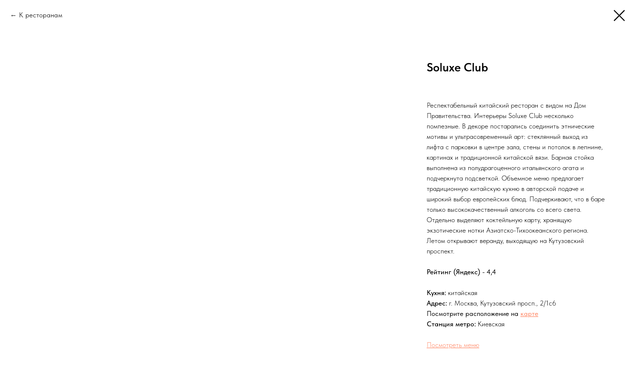

--- FILE ---
content_type: text/html; charset=UTF-8
request_url: https://invitefor.space/s-krasivym-vidom/tproduct/472724354-164121394611-soluxe-club
body_size: 20889
content:
<!DOCTYPE html> <html> <head> <meta charset="utf-8" /> <meta http-equiv="Content-Type" content="text/html; charset=utf-8" /> <meta name="viewport" content="width=device-width, initial-scale=1.0" /> <meta name="yandex-verification" content="72d6ae90c5deba4d" /> <!--metatextblock-->
<title>Soluxe Club</title>
<meta name="description" content="Soluxe Club – роскошный ресторан, посетителям которого предлагается отдых в лучших традициях Европы и АзииИнтерьер заведения поражает богатством дизайна. Отделка из дорогих натуральных материалов: дерева, полудрагоценных камней, мрамора. Мягкая мебель с обивкой из императорского шелка, натуральной кожи, бархата и замши. Множество бесценных предметов антиквариата, привезенных из разных уголков Китая. Помимо огромного основного зала, есть несколько уютных VIP комнат, оформленных не менее шикарно. Если не хочется сидеть в помещении, работает крытая веранда.">
<meta name="keywords" content="">
<meta property="og:title" content="Soluxe Club" />
<meta property="og:description" content="Soluxe Club – роскошный ресторан, посетителям которого предлагается отдых в лучших традициях Европы и АзииИнтерьер заведения поражает богатством дизайна. Отделка из дорогих натуральных материалов: дерева, полудрагоценных камней, мрамора. Мягкая мебель с обивкой из императорского шелка, натуральной кожи, бархата и замши. Множество бесценных предметов антиквариата, привезенных из разных уголков Китая. Помимо огромного основного зала, есть несколько уютных VIP комнат, оформленных не менее шикарно. Если не хочется сидеть в помещении, работает крытая веранда." />
<meta property="og:type" content="website" />
<meta property="og:url" content="https://invitefor.space/s-krasivym-vidom/tproduct/472724354-164121394611-soluxe-club" />
<meta property="og:image" content="https://static.tildacdn.com/stor3432-6233-4262-b137-373161383235/40037965.jpg" />
<link rel="canonical" href="https://invitefor.space/s-krasivym-vidom/tproduct/472724354-164121394611-soluxe-club" />
<!--/metatextblock--> <meta name="format-detection" content="telephone=no" /> <meta http-equiv="x-dns-prefetch-control" content="on"> <link rel="dns-prefetch" href="https://ws.tildacdn.com"> <link rel="dns-prefetch" href="https://static.tildacdn.com"> <link rel="shortcut icon" href="https://static.tildacdn.com/tild6332-6439-4131-b162-633137626364/favicon.ico" type="image/x-icon" /> <link rel="apple-touch-icon" href="https://static.tildacdn.com/tild3332-6432-4831-a236-656336643437/Frame_7.png"> <link rel="apple-touch-icon" sizes="76x76" href="https://static.tildacdn.com/tild3332-6432-4831-a236-656336643437/Frame_7.png"> <link rel="apple-touch-icon" sizes="152x152" href="https://static.tildacdn.com/tild3332-6432-4831-a236-656336643437/Frame_7.png"> <link rel="apple-touch-startup-image" href="https://static.tildacdn.com/tild3332-6432-4831-a236-656336643437/Frame_7.png"> <meta name="msapplication-TileColor" content="#000000"> <meta name="msapplication-TileImage" content="https://static.tildacdn.com/tild3135-3731-4061-b036-383537306138/Frame_8.png"> <!-- Assets --> <script src="https://neo.tildacdn.com/js/tilda-fallback-1.0.min.js" async charset="utf-8"></script> <link rel="stylesheet" href="https://static.tildacdn.com/css/tilda-grid-3.0.min.css" type="text/css" media="all" onerror="this.loaderr='y';"/> <link rel="stylesheet" href="https://static.tildacdn.com/ws/project5311643/tilda-blocks-page26422921.min.css?t=1766484147" type="text/css" media="all" onerror="this.loaderr='y';" /> <link rel="stylesheet" href="https://static.tildacdn.com/css/tilda-animation-2.0.min.css" type="text/css" media="all" onerror="this.loaderr='y';" /> <link rel="stylesheet" href="https://static.tildacdn.com/css/tilda-zoom-2.0.min.css" type="text/css" media="print" onload="this.media='all';" onerror="this.loaderr='y';" /> <noscript><link rel="stylesheet" href="https://static.tildacdn.com/css/tilda-zoom-2.0.min.css" type="text/css" media="all" /></noscript> <link rel="stylesheet" href="https://static.tildacdn.com/css/tilda-popup-1.1.min.css" type="text/css" media="print" onload="this.media='all';" onerror="this.loaderr='y';" /> <noscript><link rel="stylesheet" href="https://static.tildacdn.com/css/tilda-popup-1.1.min.css" type="text/css" media="all" /></noscript> <link rel="stylesheet" href="https://static.tildacdn.com/css/tilda-forms-1.0.min.css" type="text/css" media="all" onerror="this.loaderr='y';" /> <link rel="stylesheet" href="https://static.tildacdn.com/css/tilda-slds-1.4.min.css" type="text/css" media="print" onload="this.media='all';" onerror="this.loaderr='y';" /> <noscript><link rel="stylesheet" href="https://static.tildacdn.com/css/tilda-slds-1.4.min.css" type="text/css" media="all" /></noscript> <link rel="stylesheet" href="https://static.tildacdn.com/css/tilda-catalog-1.1.min.css" type="text/css" media="print" onload="this.media='all';" onerror="this.loaderr='y';" /> <noscript><link rel="stylesheet" href="https://static.tildacdn.com/css/tilda-catalog-1.1.min.css" type="text/css" media="all" /></noscript> <link rel="stylesheet" href="https://static.tildacdn.com/css/tilda-catalog-filters-1.0.min.css" type="text/css" media="all" onerror="this.loaderr='y';" /> <link rel="stylesheet" href="https://static.tildacdn.com/css/tilda-menu-widgeticons-1.0.min.css" type="text/css" media="all" onerror="this.loaderr='y';" /> <link rel="stylesheet" href="https://static.tildacdn.com/css/tilda-cart-1.0.min.css" type="text/css" media="all" onerror="this.loaderr='y';" /> <link rel="stylesheet" href="https://static.tildacdn.com/css/tilda-zero-gallery-1.0.min.css" type="text/css" media="all" onerror="this.loaderr='y';" /> <link rel="stylesheet" href="https://static.tildacdn.com/css/fonts-tildasans.css" type="text/css" media="all" onerror="this.loaderr='y';" /> <script nomodule src="https://static.tildacdn.com/js/tilda-polyfill-1.0.min.js" charset="utf-8"></script> <script type="text/javascript">function t_onReady(func) {if(document.readyState!='loading') {func();} else {document.addEventListener('DOMContentLoaded',func);}}
function t_onFuncLoad(funcName,okFunc,time) {if(typeof window[funcName]==='function') {okFunc();} else {setTimeout(function() {t_onFuncLoad(funcName,okFunc,time);},(time||100));}}function t_throttle(fn,threshhold,scope) {return function() {fn.apply(scope||this,arguments);};}function t396_initialScale(t){var e=document.getElementById("rec"+t);if(e){var i=e.querySelector(".t396__artboard");if(i){window.tn_scale_initial_window_width||(window.tn_scale_initial_window_width=document.documentElement.clientWidth);var a=window.tn_scale_initial_window_width,r=[],n,l=i.getAttribute("data-artboard-screens");if(l){l=l.split(",");for(var o=0;o<l.length;o++)r[o]=parseInt(l[o],10)}else r=[320,480,640,960,1200];for(var o=0;o<r.length;o++){var d=r[o];a>=d&&(n=d)}var _="edit"===window.allrecords.getAttribute("data-tilda-mode"),c="center"===t396_getFieldValue(i,"valign",n,r),s="grid"===t396_getFieldValue(i,"upscale",n,r),w=t396_getFieldValue(i,"height_vh",n,r),g=t396_getFieldValue(i,"height",n,r),u=!!window.opr&&!!window.opr.addons||!!window.opera||-1!==navigator.userAgent.indexOf(" OPR/");if(!_&&c&&!s&&!w&&g&&!u){var h=parseFloat((a/n).toFixed(3)),f=[i,i.querySelector(".t396__carrier"),i.querySelector(".t396__filter")],v=Math.floor(parseInt(g,10)*h)+"px",p;i.style.setProperty("--initial-scale-height",v);for(var o=0;o<f.length;o++)f[o].style.setProperty("height","var(--initial-scale-height)");t396_scaleInitial__getElementsToScale(i).forEach((function(t){t.style.zoom=h}))}}}}function t396_scaleInitial__getElementsToScale(t){return t?Array.prototype.slice.call(t.children).filter((function(t){return t&&(t.classList.contains("t396__elem")||t.classList.contains("t396__group"))})):[]}function t396_getFieldValue(t,e,i,a){var r,n=a[a.length-1];if(!(r=i===n?t.getAttribute("data-artboard-"+e):t.getAttribute("data-artboard-"+e+"-res-"+i)))for(var l=0;l<a.length;l++){var o=a[l];if(!(o<=i)&&(r=o===n?t.getAttribute("data-artboard-"+e):t.getAttribute("data-artboard-"+e+"-res-"+o)))break}return r}window.TN_SCALE_INITIAL_VER="1.0",window.tn_scale_initial_window_width=null;</script> <script src="https://static.tildacdn.com/js/jquery-1.10.2.min.js" charset="utf-8" onerror="this.loaderr='y';"></script> <script src="https://static.tildacdn.com/js/tilda-scripts-3.0.min.js" charset="utf-8" defer onerror="this.loaderr='y';"></script> <script src="https://static.tildacdn.com/ws/project5311643/tilda-blocks-page26422921.min.js?t=1766484147" charset="utf-8" onerror="this.loaderr='y';"></script> <script src="https://static.tildacdn.com/js/tilda-lazyload-1.0.min.js" charset="utf-8" async onerror="this.loaderr='y';"></script> <script src="https://static.tildacdn.com/js/tilda-animation-2.0.min.js" charset="utf-8" async onerror="this.loaderr='y';"></script> <script src="https://static.tildacdn.com/js/tilda-zero-1.1.min.js" charset="utf-8" async onerror="this.loaderr='y';"></script> <script src="https://static.tildacdn.com/js/tilda-slider-1.0.min.js" charset="utf-8" async onerror="this.loaderr='y';"></script> <script src="https://static.tildacdn.com/js/tilda-zoom-2.0.min.js" charset="utf-8" async onerror="this.loaderr='y';"></script> <script src="https://static.tildacdn.com/js/tilda-video-1.0.min.js" charset="utf-8" async onerror="this.loaderr='y';"></script> <script src="https://static.tildacdn.com/js/hammer.min.js" charset="utf-8" async onerror="this.loaderr='y';"></script> <script src="https://static.tildacdn.com/js/tilda-popup-1.0.min.js" charset="utf-8" async onerror="this.loaderr='y';"></script> <script src="https://static.tildacdn.com/js/tilda-forms-1.0.min.js" charset="utf-8" async onerror="this.loaderr='y';"></script> <script src="https://static.tildacdn.com/js/tilda-slds-1.4.min.js" charset="utf-8" async onerror="this.loaderr='y';"></script> <script src="https://static.tildacdn.com/js/tilda-products-1.0.min.js" charset="utf-8" async onerror="this.loaderr='y';"></script> <script src="https://static.tildacdn.com/js/tilda-catalog-1.1.min.js" charset="utf-8" async onerror="this.loaderr='y';"></script> <script src="https://static.tildacdn.com/js/tilda-menu-1.0.min.js" charset="utf-8" async onerror="this.loaderr='y';"></script> <script src="https://static.tildacdn.com/js/tilda-menu-widgeticons-1.0.min.js" charset="utf-8" async onerror="this.loaderr='y';"></script> <script src="https://static.tildacdn.com/js/tilda-cart-1.1.min.js" charset="utf-8" async onerror="this.loaderr='y';"></script> <script src="https://static.tildacdn.com/js/tilda-widget-positions-1.0.min.js" charset="utf-8" async onerror="this.loaderr='y';"></script> <script src="https://static.tildacdn.com/js/tilda-zero-gallery-1.0.min.js" charset="utf-8" async onerror="this.loaderr='y';"></script> <script src="https://static.tildacdn.com/js/tilda-zero-scale-1.0.min.js" charset="utf-8" async onerror="this.loaderr='y';"></script> <script src="https://static.tildacdn.com/js/tilda-skiplink-1.0.min.js" charset="utf-8" async onerror="this.loaderr='y';"></script> <script src="https://static.tildacdn.com/js/tilda-events-1.0.min.js" charset="utf-8" async onerror="this.loaderr='y';"></script> <!-- nominify begin --> <script src="https://cdn.jsdelivr.net/npm/@splidejs/splide@4.0.7/dist/js/splide.min.js"></script> <link href="https://cdn.jsdelivr.net/npm/@splidejs/splide@4.0.7/dist/css/splide.min.css" rel="stylesheet"> <script>
    document.addEventListener( 'DOMContentLoaded', function () {
  'use strict'
let tab = document.querySelectorAll('.tab-header'),
    tabContent = document.querySelectorAll('.tab-content');

tab.forEach(function(tab, i) {
  tab.addEventListener('click', function() {
    hideTab();
    this.classList.add('tab-header_show');
    tabContent[i].classList.add('tab-content_show');
  });
});

function hideTab() {
  tab.forEach((item) => {
    item.classList.remove('tab-header_show');
  });
  tabContent.forEach((item) => {
    item.classList.remove('tab-content_show');
  });
}
});
</script> <script>
  document.addEventListener( 'DOMContentLoaded', function () {

      var wrappers = document.querySelectorAll( '.tab-content' );

for ( var i = 0; i < wrappers.length; i++ ) {
var wrapper   = wrappers[ i ];
var mainElm   = wrapper.querySelector( '.splide__main' );
var thumbsElm = wrapper.querySelector( '.splide__thumb' );

if ( mainElm && thumbsElm ) {
  var main   = new Splide( mainElm , {
      type      : 'fade',
      rewind    : true,
      pagination: false,
      arrows    : true,
    } );

  var thumbs = new Splide( thumbsElm, {
    //fixedWidth  : 50,
     fixedHeight : 100,
      gap         : 20,
      rewind      : true,
      pagination  : false,
      cover       : true,
      arrows      : false,
      isNavigation: true,
      type: 'loop',
      perPage     : 5,
      //focus       : 'center',
      trimSpace: false,
      breakpoints : {
        600: {
          perPage : 2.5,
          fixedHeight : 100,
        },
      },
    } );

  main.sync( thumbs ).mount();
  thumbs.mount();
}
}

    } );
</script> <script type="text/javascript">!function(){var t=document.createElement("script");t.type="text/javascript",t.async=!0,t.src='https://vk.com/js/api/openapi.js?169',t.onload=function(){VK.Retargeting.Init("VK-RTRG-1328818-4WRG8"),VK.Retargeting.Hit()},document.head.appendChild(t)}();</script><noscript><img src="https://vk.com/rtrg?p=VK-RTRG-1328818-4WRG8" style="position:fixed; left:-999px;" alt=""/></noscript> <meta name="yandex-verification" content="9cffaa0b70fde589" /> <meta name="telderi" content="a8f285bd6a45de335ef512fd46afccd9" /> <!-- calltouch --> <script>
(function(w,d,n,c){w.CalltouchDataObject=n;w[n]=function(){w[n]["callbacks"].push(arguments)};if(!w[n]["callbacks"]){w[n]["callbacks"]=[]}w[n]["loaded"]=false;if(typeof c!=="object"){c=[c]}w[n]["counters"]=c;for(var i=0;i<c.length;i+=1){p(c[i])}function p(cId){var a=d.getElementsByTagName("script")[0],s=d.createElement("script"),i=function(){a.parentNode.insertBefore(s,a)},m=typeof Array.prototype.find === 'function',n=m?"init-min.js":"init.js";s.async=true;s.src="https://mod.calltouch.ru/"+n+"?id="+cId;if(w.opera=="[object Opera]"){d.addEventListener("DOMContentLoaded",i,false)}else{i()}}})(window,document,"ct","po3xx20k");
</script> <!-- calltouch --> <!-- Roistat Counter Start --> <script>
(function(w, d, s, h, id) {
    w.roistatProjectId = id; w.roistatHost = h;
    var p = d.location.protocol == "https:" ? "https://" : "http://";
    var u = /^.*roistat_visit=[^;]+(.*)?$/.test(d.cookie) ? "/dist/module.js" : "/api/site/1.0/"+id+"/init?referrer="+encodeURIComponent(d.location.href);
    var js = d.createElement(s); js.charset="UTF-8"; js.async = 1; js.src = p+h+u; var js2 = d.getElementsByTagName(s)[0]; js2.parentNode.insertBefore(js, js2);
})(window, document, 'script', 'cloud.roistat.com', '89f0f6217f46683f4ca6e90658f848d4');
</script> <!-- Roistat Counter End --> <!-- calltouch requsest --> <script type="text/javascript">
Element.prototype.matches||(Element.prototype.matches=Element.prototype.matchesSelector||Element.prototype.webkitMatchesSelector||Element.prototype.mozMatchesSelector||Element.prototype.msMatchesSelector),Element.prototype.closest||(Element.prototype.closest=function(e){for(var t=this;t;){if(t.matches(e))return t;t=t.parentElement}return null});
var ct_get_val = function(form,selector){if(!!form.querySelector(selector)){return form.querySelector(selector).value;}else{return '';}}
var calltouch_sender = function(form,is_zero_block){ console.log(form);
    var fio = ct_get_val(form,'input[data-tilda-rule="name"]'); if (!fio){ fio = ct_get_val(form,'input[name="name"]'); }
    var phone = ct_get_val(form,'input[data-tilda-rule="phone"]'); if (!phone){ phone = ct_get_val(form,'input[name="phone"]'); }
    var email = ct_get_val(form,'input[data-tilda-rule="email"]'); if (!email){ email = ct_get_val(form,'input[name="email"]'); }
    var sub = 'Заявка с ' + location.hostname;
    if (ct_get_val(form,'input[name="tildaspec-formname"]').length>0){ sub = ct_get_val(form,'input[name="tildaspec-formname"]'); }
    var ct_data = {       
        fio: fio,
        phoneNumber: phone,
        email: email,
        subject: sub,
        requestUrl: location.href,
        sessionId: window.call_value
    };
    var post_data = Object.keys(ct_data).reduce(function(a,k){if(!!ct_data[k]){a.push(k+'='+encodeURIComponent(ct_data[k]));}return a},[]).join('&');
    var ct_site_id = '58636';
    var ct_valid = !!phone || !!email;
    console.log(ct_data,ct_valid);
    if (ct_valid && !window.ct_snd_flag){
        window.ct_snd_flag = 1; setTimeout(function(){ window.ct_snd_flag = 0; }, 20000);
        calltouch_send_request(post_data,ct_site_id);
    }
    if (is_zero_block){var su=form.getAttribute('data-success-url');if(su){console.log('ct_start_timeout');setTimeout(function(){console.log('ct_end_timeout');window.location.href=su;},1000);}}
}
var set_calltouch_listener = function(form,is_zero_block){
    form.addEventListener('tildaform:aftersuccess', function(e) { calltouch_sender(form,is_zero_block); });
    if (!is_zero_block){
        var success_callback = form.getAttribute('data-success-callback'); var formsended_callback = form.getAttribute('data-formsended-callback');
        if(!!success_callback){
            if (success_callback == 't702_onSuccess'){window.t702_onSuccess_def=success_callback;form.setAttribute('data-success-callback','t702_onSuccess_ct_fix');}
            if (success_callback == 't396_onSuccess'){window.t396_onSuccess_def=success_callback;form.setAttribute('data-success-callback','t396_onSuccess_ct_fix');}
            if (success_callback == 't678_onSuccess'){window.t678_onSuccess_def=success_callback;form.setAttribute('data-success-callback','t678_onSuccess_ct_fix');}
        }
        if(!!formsended_callback){
            if (formsended_callback=='t706_onSuccessCallback'){ window.t706_onSuccessCallback_def=form.getAttribute('data-formsended-callback'); form.setAttribute('data-formsended-callback','t706_onSuccessCallback_ct_fix'); }
        }
    }
}
var calltouch_send_request = function(post_data,ct_site_id){ var ct_url = 'https://api.calltouch.ru/calls-service/RestAPI/requests/'+ct_site_id+'/register/'; if (window.jQuery){ jQuery.ajax({ url: ct_url, dataType: 'json', type: 'POST', data: post_data, async: false }); } else { var request = window.ActiveXObject?new ActiveXObject("Microsoft.XMLHTTP"):new XMLHttpRequest(); request.open('POST', ct_url, true); request.setRequestHeader('Content-Type', 'application/x-www-form-urlencoded'); request.send(post_data); }}
if (document.readyState!=='loading'){
    [].forEach.call(document.querySelectorAll('form'),function(el){ set_calltouch_listener(el,false); });
} else {
    document.addEventListener('DOMContentLoaded', function(){
        [].forEach.call(document.querySelectorAll('form'),function(el){ set_calltouch_listener(el,false); });
    });
}
window.t396_onSuccess=function(form){if(!form) return;if(!form.id){calltouch_sender(form[0],true);} else {calltouch_sender(form,true);}}
window.t702_onSuccess_ct_fix=function(form){console.log('ct_start_timeout');setTimeout(function(){console.log('ct_end_timeout');window[window.t702_onSuccess_def](form);},1000);}
window.t396_onSuccess_ct_fix=function(form){console.log('ct_start_timeout');setTimeout(function(){console.log('ct_end_timeout');window[window.t396_onSuccess_def](form);},1000);}
window.t678_onSuccess_ct_fix=function(form){console.log('ct_start_timeout');setTimeout(function(){console.log('ct_end_timeout');window[window.t678_onSuccess_def](form);},1000);}
window.t706_onSuccessCallback_ct_fix=function(form){console.log('ct_start_timeout');setTimeout(function(){console.log('ct_end_timeout');window[window.t706_onSuccessCallback_def](form);},1000);}
</script> <!-- calltouch requsest --> <!-- nominify end --><!-- nominify begin --><!-- Marquiz script start --> <script>
(function(w, d, s, o){
  var j = d.createElement(s); j.async = true; j.src = '//script.marquiz.ru/v2.js';j.onload = function() {
    if (document.readyState !== 'loading') Marquiz.init(o);
    else document.addEventListener("DOMContentLoaded", function() {
      Marquiz.init(o);
    });
  };
  d.head.insertBefore(j, d.head.firstElementChild);
})(window, document, 'script', {
    host: '//quiz.marquiz.ru',
    region: 'eu',
    id: '6239deb09c28dd003f4a7952',
    autoOpen: 120,
    autoOpenFreq: 'once',
    openOnExit: true,
    disableOnMobile: false
  }
);
</script> <!-- Marquiz script end --><!-- nominify end --><script type="text/javascript">window.dataLayer=window.dataLayer||[];</script> <!-- VK Pixel Code --> <script type="text/javascript" data-tilda-cookie-type="advertising">setTimeout(function(){!function(){var t=document.createElement("script");t.type="text/javascript",t.async=!0,t.src="https://vk.com/js/api/openapi.js?161",t.onload=function(){VK.Retargeting.Init("VK-RTRG-1404255-2FX2i"),VK.Retargeting.Hit()},document.head.appendChild(t)}();},2000);</script> <!-- End VK Pixel Code --> <script type="text/javascript">(function() {if((/bot|google|yandex|baidu|bing|msn|duckduckbot|teoma|slurp|crawler|spider|robot|crawling|facebook/i.test(navigator.userAgent))===false&&typeof(sessionStorage)!='undefined'&&sessionStorage.getItem('visited')!=='y'&&document.visibilityState){var style=document.createElement('style');style.type='text/css';style.innerHTML='@media screen and (min-width: 980px) {.t-records {opacity: 0;}.t-records_animated {-webkit-transition: opacity ease-in-out .2s;-moz-transition: opacity ease-in-out .2s;-o-transition: opacity ease-in-out .2s;transition: opacity ease-in-out .2s;}.t-records.t-records_visible {opacity: 1;}}';document.getElementsByTagName('head')[0].appendChild(style);function t_setvisRecs(){var alr=document.querySelectorAll('.t-records');Array.prototype.forEach.call(alr,function(el) {el.classList.add("t-records_animated");});setTimeout(function() {Array.prototype.forEach.call(alr,function(el) {el.classList.add("t-records_visible");});sessionStorage.setItem("visited","y");},400);}
document.addEventListener('DOMContentLoaded',t_setvisRecs);}})();</script></head> <body class="t-body" style="margin:0;"> <!--allrecords--> <div id="allrecords" class="t-records" data-product-page="y" data-hook="blocks-collection-content-node" data-tilda-project-id="5311643" data-tilda-page-id="26422921" data-tilda-page-alias="s-krasivym-vidom" data-tilda-formskey="95a3016681b0d234539865fa45311643" data-tilda-lazy="yes" data-tilda-root-zone="com" data-tilda-project-headcode="yes" data-tilda-page-headcode="yes" data-tilda-project-country="RU">
<!-- PRODUCT START -->


                        
                    
        
        

<div id="rec472724354" class="r t-rec" style="background-color:#ffffff;" data-bg-color="#ffffff">
    <div class="t-store t-store__prod-snippet__container">

        
                <div class="t-store__prod-popup__close-txt-wr" style="position:absolute;">
            <a href="https://invitefor.space/s-krasivym-vidom" class="js-store-close-text t-store__prod-popup__close-txt t-descr t-descr_xxs" style="color:#000000;">
                К ресторанам
            </a>
        </div>
        
        <a href="https://invitefor.space/s-krasivym-vidom" class="t-popup__close" style="position:absolute; background-color:#ffffff">
            <div class="t-popup__close-wrapper">
                <svg class="t-popup__close-icon t-popup__close-icon_arrow" width="26px" height="26px" viewBox="0 0 26 26" version="1.1" xmlns="http://www.w3.org/2000/svg" xmlns:xlink="http://www.w3.org/1999/xlink"><path d="M10.4142136,5 L11.8284271,6.41421356 L5.829,12.414 L23.4142136,12.4142136 L23.4142136,14.4142136 L5.829,14.414 L11.8284271,20.4142136 L10.4142136,21.8284271 L2,13.4142136 L10.4142136,5 Z" fill="#000000"></path></svg>
                <svg class="t-popup__close-icon t-popup__close-icon_cross" width="23px" height="23px" viewBox="0 0 23 23" version="1.1" xmlns="http://www.w3.org/2000/svg" xmlns:xlink="http://www.w3.org/1999/xlink"><g stroke="none" stroke-width="1" fill="#000000" fill-rule="evenodd"><rect transform="translate(11.313708, 11.313708) rotate(-45.000000) translate(-11.313708, -11.313708) " x="10.3137085" y="-3.6862915" width="2" height="30"></rect><rect transform="translate(11.313708, 11.313708) rotate(-315.000000) translate(-11.313708, -11.313708) " x="10.3137085" y="-3.6862915" width="2" height="30"></rect></g></svg>
            </div>
        </a>
        
        <div class="js-store-product js-product t-store__product-snippet" data-product-lid="164121394611" data-product-uid="164121394611" itemscope itemtype="http://schema.org/Product">
            <meta itemprop="productID" content="164121394611" />

            <div class="t-container">
                <div>
                    <meta itemprop="image" content="https://static.tildacdn.com/stor3432-6233-4262-b137-373161383235/40037965.jpg" />
                    <div class="t-store__prod-popup__slider js-store-prod-slider t-store__prod-popup__col-left t-col t-col_8">
                        <div class="js-product-img" style="width:100%;padding-bottom:75%;background-size:cover;opacity:0;">
                        </div>
                    </div>
                    <div class="t-store__prod-popup__info t-align_left t-store__prod-popup__col-right t-col t-col_4">

                        <div class="t-store__prod-popup__title-wrapper">
                            <h1 class="js-store-prod-name js-product-name t-store__prod-popup__name t-name t-name_xl" itemprop="name" style="font-family:TildaSans;">Soluxe Club</h1>
                            <div class="t-store__prod-popup__brand t-descr t-descr_xxs" >
                                                            </div>
                            <div class="t-store__prod-popup__sku t-descr t-descr_xxs">
                                <span class="js-store-prod-sku js-product-sku" translate="no" >
                                    
                                </span>
                            </div>
                        </div>

                                                                        <div itemprop="offers" itemscope itemtype="http://schema.org/Offer" style="display:none;">
                            <meta itemprop="serialNumber" content="164121394611" />
                                                        <meta itemprop="price" content="0" />
                            <meta itemprop="priceCurrency" content="RUB" />
                                                        <link itemprop="availability" href="http://schema.org/InStock">
                                                    </div>
                        
                                                
                        <div class="js-store-price-wrapper t-store__prod-popup__price-wrapper">
                            <div class="js-store-prod-price t-store__prod-popup__price t-store__prod-popup__price-item t-name t-name_md" style="font-weight:400;display:none;">
                                                                <div class="js-product-price js-store-prod-price-val t-store__prod-popup__price-value" data-product-price-def="" data-product-price-def-str=""></div><div class="t-store__prod-popup__price-currency" translate="no">р.</div>
                                                            </div>
                            <div class="js-store-prod-price-old t-store__prod-popup__price_old t-store__prod-popup__price-item t-name t-name_md" style="font-weight:400;display:none;">
                                                                <div class="js-store-prod-price-old-val t-store__prod-popup__price-value"></div><div class="t-store__prod-popup__price-currency" translate="no">р.</div>
                                                            </div>
                        </div>

                        <div class="js-product-controls-wrapper">
                        </div>

                        <div class="t-store__prod-popup__links-wrapper">
                                                    </div>

                                                <div class="t-store__prod-popup__btn-wrapper"   tt="">
                                                    </div>
                        
                        <div class="js-store-prod-text t-store__prod-popup__text t-descr t-descr_xxs" style="font-family:TildaSans;">
                                                    <div class="js-store-prod-all-text" itemprop="description">
                                Респектабельный китайский ресторан с видом на Дом Правительства. Интерьеры Soluxe Club несколько помпезные. В декоре постарались соединить этнические мотивы и ультрасовременный арт: стеклянный выход из лифта с парковки в центре зала, стены и потолок в лепнине, картинах и традиционной китайской вязи. Барная стойка выполнена из полудрагоценного итальянского агата и подчеркнута подсветкой. Объемное меню предлагает традиционную китайскую кухню в авторской подаче и широкий выбор европейских блюд. Подчеркивают, что в баре только высококачественный алкоголь со всего света. Отдельно выделяют коктейльную карту, хранящую экзотические нотки Азиатско-Тихоокеанского региона. Летом открывают веранду, выходящую на Кутузовский проспект.<br /><br /><span style="font-weight: 500;">Рейтинг (Яндекс)</span><span style="font-weight: 400;"> - 4,4</span><br /><br /><span style="font-weight: 500;">Кухня: </span>китайская<br /><span style="font-weight: 500;">Адрес: </span>г. Москва, Кутузовский просп., 2/1с6<br /><span style="font-weight: 400;">Посмотрите расположение на </span><a href="https://yandex.ru/maps/213/moscow/house/kutuzovskiy_prospekt_2_1s6/Z04YcwFmTkIEQFtvfXt0c39hbA==/?ll=37.566772%2C55.752329&amp;z=16" target="_blank" rel="noreferrer noopener" style="font-weight: 400;"><u>карте</u></a><br /><span style="font-weight: 500;">Станция метро: </span>Киевская<br /><br /><a href="https://disk.yandex.ru/i/jvqIn5usmElgGA" target="_blank" rel="noreferrer noopener"><u>Посмотреть меню</u></a><br /><br /><span style="font-weight: 500;">Время работы:</span><span style="font-weight: 400;"> </span><br />Пн–Вс: 11:00 — 00:00<br /><br /><span style="font-weight: 500;">Парковка:</span><span style="font-weight: 400;"> </span>Да<br /><br /><span style="font-weight: 500;">Детская комната:</span><span style="font-weight: 400;"> </span>Нет<br /><br /><span style="font-weight: 500;">Детское меню:</span><span style="font-weight: 400;"> </span>Да<br /><br /><span style="font-weight: 500;">Детские стулья:</span><span style="font-weight: 400;"> </span>Да<br /><br /><span style="font-weight: 500;">Кальян:</span><span style="font-weight: 400;"> </span>Нет<br /><br /><span style="font-weight: 500;">Можно с животными:</span><span style="font-weight: 400;"> </span>Нет<br /><br /><span style="font-weight: 500;">Живая музыка:</span><span style="font-weight: 400;"> </span>Да<br /><br /><span style="font-weight: 500;">Танцпол:</span><span style="font-weight: 400;"> </span>Да<br /><br /><span style="font-weight: 500;">Меню на английском:</span><span style="font-weight: 400;"> </span>Нет<br /><br /><span style="font-weight: 500;">Меню для вегетарианцев:</span><span style="font-weight: 400;"> </span>Нет<br /><br /><span style="font-weight: 500;">Дополнительно: </span>Нет                            </div>
                                                                            <div class="js-store-prod-all-charcs">
                                                                                                                                                                        </div>
                                                </div>

                    </div>
                </div>

                            </div>
        </div>
                <div class="js-store-error-msg t-store__error-msg-cont"></div>
        <div itemscope itemtype="http://schema.org/ImageGallery" style="display:none;">
                                                                                                                                                                </div>

    </div>

                        
                        
    
    <style>
        /* body bg color */
        
        .t-body {
            background-color:#ffffff;
        }
        

        /* body bg color end */
        /* Slider stiles */
        .t-slds__bullet_active .t-slds__bullet_body {
            background-color: #222 !important;
        }

        .t-slds__bullet:hover .t-slds__bullet_body {
            background-color: #222 !important;
        }
        /* Slider stiles end */
    </style>
    

            
        
    <style>
        

        

        
    </style>
    
    
        
    <style>
        
    </style>
    
    
        
    <style>
        
    </style>
    
    
        
        <style>
    
                                    
        </style>
    
    
    <div class="js-store-tpl-slider-arrows" style="display: none;">
                


<div class="t-slds__arrow_wrapper t-slds__arrow_wrapper-left" data-slide-direction="left">
  <div class="t-slds__arrow t-slds__arrow-left t-slds__arrow-withbg" style="width: 40px; height: 40px;background-color: rgba(255,255,255,1);">
    <div class="t-slds__arrow_body t-slds__arrow_body-left" style="width: 9px;">
      <svg style="display: block" viewBox="0 0 9.3 17" xmlns="http://www.w3.org/2000/svg" xmlns:xlink="http://www.w3.org/1999/xlink">
                <desc>Left</desc>
        <polyline
        fill="none"
        stroke="#000000"
        stroke-linejoin="butt"
        stroke-linecap="butt"
        stroke-width="1"
        points="0.5,0.5 8.5,8.5 0.5,16.5"
        />
      </svg>
    </div>
  </div>
</div>
<div class="t-slds__arrow_wrapper t-slds__arrow_wrapper-right" data-slide-direction="right">
  <div class="t-slds__arrow t-slds__arrow-right t-slds__arrow-withbg" style="width: 40px; height: 40px;background-color: rgba(255,255,255,1);">
    <div class="t-slds__arrow_body t-slds__arrow_body-right" style="width: 9px;">
      <svg style="display: block" viewBox="0 0 9.3 17" xmlns="http://www.w3.org/2000/svg" xmlns:xlink="http://www.w3.org/1999/xlink">
        <desc>Right</desc>
        <polyline
        fill="none"
        stroke="#000000"
        stroke-linejoin="butt"
        stroke-linecap="butt"
        stroke-width="1"
        points="0.5,0.5 8.5,8.5 0.5,16.5"
        />
      </svg>
    </div>
  </div>
</div>    </div>

    
    <script>
        t_onReady(function() {
            var tildacopyEl = document.getElementById('tildacopy');
            if (tildacopyEl) tildacopyEl.style.display = 'none';

            var recid = '472724354';
            var options = {};
            var product = {"uid":164121394611,"rootpartid":8072608,"title":"Soluxe Club","descr":"<p style=\"text-align: left;\">Soluxe Club – роскошный ресторан, посетителям которого предлагается отдых в лучших традициях Европы и АзииИнтерьер заведения поражает богатством дизайна. Отделка из дорогих натуральных материалов: дерева, полудрагоценных камней, мрамора. Мягкая мебель с обивкой из императорского шелка, натуральной кожи, бархата и замши. Множество бесценных предметов антиквариата, привезенных из разных уголков Китая. Помимо огромного основного зала, есть несколько уютных VIP комнат, оформленных не менее шикарно. Если не хочется сидеть в помещении, работает крытая веранда.<\/p>","text":"Респектабельный китайский ресторан с видом на Дом Правительства. Интерьеры Soluxe Club несколько помпезные. В декоре постарались соединить этнические мотивы и ультрасовременный арт: стеклянный выход из лифта с парковки в центре зала, стены и потолок в лепнине, картинах и традиционной китайской вязи. Барная стойка выполнена из полудрагоценного итальянского агата и подчеркнута подсветкой. Объемное меню предлагает традиционную китайскую кухню в авторской подаче и широкий выбор европейских блюд. Подчеркивают, что в баре только высококачественный алкоголь со всего света. Отдельно выделяют коктейльную карту, хранящую экзотические нотки Азиатско-Тихоокеанского региона. Летом открывают веранду, выходящую на Кутузовский проспект.<br \/><br \/><span style=\"font-weight: 500;\">Рейтинг (Яндекс)<\/span><span style=\"font-weight: 400;\"> - 4,4<\/span><br \/><br \/><span style=\"font-weight: 500;\">Кухня: <\/span>китайская<br \/><span style=\"font-weight: 500;\">Адрес: <\/span>г. Москва, Кутузовский просп., 2\/1с6<br \/><span style=\"font-weight: 400;\">Посмотрите расположение на <\/span><a href=\"https:\/\/yandex.ru\/maps\/213\/moscow\/house\/kutuzovskiy_prospekt_2_1s6\/Z04YcwFmTkIEQFtvfXt0c39hbA==\/?ll=37.566772%2C55.752329&amp;z=16\" target=\"_blank\" rel=\"noreferrer noopener\" style=\"font-weight: 400;\"><u>карте<\/u><\/a><br \/><span style=\"font-weight: 500;\">Станция метро: <\/span>Киевская<br \/><br \/><a href=\"https:\/\/disk.yandex.ru\/i\/jvqIn5usmElgGA\" target=\"_blank\" rel=\"noreferrer noopener\"><u>Посмотреть меню<\/u><\/a><br \/><br \/><span style=\"font-weight: 500;\">Время работы:<\/span><span style=\"font-weight: 400;\"> <\/span><br \/>Пн–Вс: 11:00 — 00:00<br \/><br \/><span style=\"font-weight: 500;\">Парковка:<\/span><span style=\"font-weight: 400;\"> <\/span>Да<br \/><br \/><span style=\"font-weight: 500;\">Детская комната:<\/span><span style=\"font-weight: 400;\"> <\/span>Нет<br \/><br \/><span style=\"font-weight: 500;\">Детское меню:<\/span><span style=\"font-weight: 400;\"> <\/span>Да<br \/><br \/><span style=\"font-weight: 500;\">Детские стулья:<\/span><span style=\"font-weight: 400;\"> <\/span>Да<br \/><br \/><span style=\"font-weight: 500;\">Кальян:<\/span><span style=\"font-weight: 400;\"> <\/span>Нет<br \/><br \/><span style=\"font-weight: 500;\">Можно с животными:<\/span><span style=\"font-weight: 400;\"> <\/span>Нет<br \/><br \/><span style=\"font-weight: 500;\">Живая музыка:<\/span><span style=\"font-weight: 400;\"> <\/span>Да<br \/><br \/><span style=\"font-weight: 500;\">Танцпол:<\/span><span style=\"font-weight: 400;\"> <\/span>Да<br \/><br \/><span style=\"font-weight: 500;\">Меню на английском:<\/span><span style=\"font-weight: 400;\"> <\/span>Нет<br \/><br \/><span style=\"font-weight: 500;\">Меню для вегетарианцев:<\/span><span style=\"font-weight: 400;\"> <\/span>Нет<br \/><br \/><span style=\"font-weight: 500;\">Дополнительно: <\/span>Нет","gallery":[{"img":"https:\/\/static.tildacdn.com\/stor3432-6233-4262-b137-373161383235\/40037965.jpg"},{"img":"https:\/\/static.tildacdn.com\/stor6337-3138-4237-a333-393036313864\/97448161.jpg"},{"img":"https:\/\/static.tildacdn.com\/stor6266-3062-4433-b230-613338653935\/58088072.jpg"},{"img":"https:\/\/static.tildacdn.com\/stor6562-3963-4634-b566-346430623265\/47583892.jpg"},{"img":"https:\/\/static.tildacdn.com\/stor3265-3761-4535-b662-363465643664\/35686018.jpg"}],"sort":1216142,"portion":0,"newsort":0,"json_chars":"null","externalid":"Y9edI3BNo89FgF5bi0S0","pack_label":"lwh","pack_x":0,"pack_y":0,"pack_z":0,"pack_m":0,"serverid":"master","servertime":"1689527823.2715","price":"","parentuid":"","editions":[{"uid":164121394611,"price":"","priceold":"","sku":"","quantity":"","img":"https:\/\/static.tildacdn.com\/stor3432-6233-4262-b137-373161383235\/40037965.jpg"}],"characteristics":[],"properties":[],"partuids":[302696546951,919683356532],"url":"https:\/\/invitefor.space\/s-krasivym-vidom\/tproduct\/472724354-164121394611-soluxe-club"};

            // draw slider or show image for SEO
            if (window.isSearchBot) {
                var imgEl = document.querySelector('.js-product-img');
                if (imgEl) imgEl.style.opacity = '1';
            } else {
                
                var prodcard_optsObj = {
    hasWrap: false,
    txtPad: '',
    bgColor: '#ecf7ff',
    borderRadius: '',
    shadowSize: '0px',
    shadowOpacity: '',
    shadowSizeHover: '',
    shadowOpacityHover: '',
    shadowShiftyHover: '',
    btnTitle1: 'Подробнее',
    btnLink1: 'popup',
    btnTitle2: '',
    btnLink2: 'order',
    showOpts: false};

var price_optsObj = {
    color: '',
    colorOld: '',
    fontSize: '',
    fontWeight: '400'
};

var popup_optsObj = {
    columns: '8',
    columns2: '4',
    isVertical: '',
    align: 'left',
    btnTitle: '',
    closeText: 'К ресторанам',
    iconColor: '#000000',
    containerBgColor: '#ffffff',
    overlayBgColorRgba: 'rgba(255,255,255,1)',
    popupStat: '',
    popupContainer: '',
    fixedButton: false,
    mobileGalleryStyle: ''
};

var slider_optsObj = {
    anim_speed: '',
    arrowColor: '#000000',
    videoPlayerIconColor: '',
    cycle: '',
    controls: 'arrowsthumbs',
    bgcolor: '#ebebeb'
};

var slider_dotsOptsObj = {
    size: '',
    bgcolor: '',
    bordersize: '',
    bgcoloractive: ''
};

var slider_slidesOptsObj = {
    zoomable: true,
    bgsize: 'cover',
    ratio: '1'
};

var typography_optsObj = {
    descrColor: '',
    titleColor: ''
};

var default_sortObj = {
    in_stock: false};

var btn1_style = 'font-weight:500;border-radius:5px;-moz-border-radius:5px;-webkit-border-radius:5px;color:#ff4641;border:2px solid #ff4641;';
var btn2_style = 'font-weight:500;border-radius:5px;-moz-border-radius:5px;-webkit-border-radius:5px;color:#000000;border:1px solid #000000;';

var options_catalog = {
    btn1_style: btn1_style,
    btn2_style: btn2_style,
    storepart: '302696546951',
    prodCard: prodcard_optsObj,
    popup_opts: popup_optsObj,
    defaultSort: default_sortObj,
    slider_opts: slider_optsObj,
    slider_dotsOpts: slider_dotsOptsObj,
    slider_slidesOpts: slider_slidesOptsObj,
    typo: typography_optsObj,
    price: price_optsObj,
    blocksInRow: '4',
    imageHover: true,
    imageHeight: '',
    imageRatioClass: 't-store__card__imgwrapper_1-1',
    align: 'left',
    vindent: '25px',
    isHorizOnMob:false,
    itemsAnim: '',
    hasOriginalAspectRatio: false,
    markColor: '#ffffff',
    markBgColor: '#ff4a4a',
    currencySide: 'r',
    currencyTxt: 'р.',
    currencySeparator: ',',
    currencyDecimal: '',
    btnSize: '',
    verticalAlignButtons: true,
    hideFilters: false,
    titleRelevants: '',
    showRelevants: '',
    relevants_slider: false,
    relevants_quantity: '',
    isFlexCols: true,
    isPublishedPage: true,
    previewmode: true,
    colClass: 't-col t-col_3',
    ratio: '1_1',
    sliderthumbsside: '',
    showStoreBtnQuantity: '',
    tabs: '',
    galleryStyle: '',
    title_typo: '',
    descr_typo: '',
    price_typo: '',
    price_old_typo: '',
    menu_typo: '',
    options_typo: '',
    sku_typo: '',
    characteristics_typo: '',
    button_styles: '',
    button2_styles: '',
    buttonicon: '',
    buttoniconhover: '',
};                
                // emulate, get options_catalog from file store_catalog_fields
                options = options_catalog;
                options.typo.title = "font-family:TildaSans;" || '';
                options.typo.descr = "font-family:TildaSans;" || '';

                try {
                    if (options.showRelevants) {
                        var itemsCount = '4';
                        var relevantsMethod;
                        switch (options.showRelevants) {
                            case 'cc':
                                relevantsMethod = 'current_category';
                                break;
                            case 'all':
                                relevantsMethod = 'all_categories';
                                break;
                            default:
                                relevantsMethod = 'category_' + options.showRelevants;
                                break;
                        }

                        t_onFuncLoad('t_store_loadProducts', function() {
                            t_store_loadProducts(
                                'relevants',
                                recid,
                                options,
                                false,
                                {
                                    currentProductUid: '164121394611',
                                    relevantsQuantity: itemsCount,
                                    relevantsMethod: relevantsMethod,
                                    relevantsSort: 'random'
                                }
                            );
                        });
                    }
                } catch (e) {
                    console.log('Error in relevants: ' + e);
                }
            }

            
                        

            window.tStoreOptionsList = [];

            t_onFuncLoad('t_store_productInit', function() {
                t_store_productInit(recid, options, product);
            });

            // if user coming from catalog redirect back to main page
            if (window.history.state && (window.history.state.productData || window.history.state.storepartuid)) {
                window.onpopstate = function() {
                    window.history.replaceState(null, null, window.location.origin);
                    window.location.replace(window.location.origin);
                };
            }
        });
    </script>
    

</div>


<!-- PRODUCT END -->

<div id="rec1617208941" class="r t-rec" style="" data-animationappear="off" data-record-type="706"> <!-- @classes: t-text t-text_xs t-name t-name_xs t-name_md t-btn t-btn_sm --> <script>t_onReady(function() {setTimeout(function() {t_onFuncLoad('tcart__init',function() {tcart__init('1617208941',{cssClassName:''});});},50);var userAgent=navigator.userAgent.toLowerCase();var body=document.body;if(!body) return;if(userAgent.indexOf('instagram')!==-1&&userAgent.indexOf('iphone')!==-1) {body.style.position='relative';}
var rec=document.querySelector('#rec1617208941');if(!rec) return;var cartWindow=rec.querySelector('.t706__cartwin,.t706__cartpage');var allRecords=document.querySelector('.t-records');var currentMode=allRecords.getAttribute('data-tilda-mode');if(cartWindow&&currentMode!=='edit'&&currentMode!=='preview') {cartWindow.addEventListener('scroll',t_throttle(function() {if(window.lazy==='y'||document.querySelector('#allrecords').getAttribute('data-tilda-lazy')==='yes') {t_onFuncLoad('t_lazyload_update',function() {t_lazyload_update();});}},500));}});</script> <div class="t706" data-cart-countdown="yes" data-opencart-onorder="yes" data-project-currency="р." data-project-currency-side="r" data-project-currency-sep="," data-project-currency-code="RUB" data-payment-system="custom.paykeeper"> <div class="t706__carticon t706__carticon_sm" style=""> <div class="t706__carticon-text t-name t-name_xs"></div> <div class="t706__carticon-wrapper"> <div class="t706__carticon-imgwrap" style="background-color:#d1e7ff;"> <svg role="img" style="stroke:#ffffff;" class="t706__carticon-img" xmlns="http://www.w3.org/2000/svg" viewBox="0 0 64 64"> <path fill="none" stroke-width="2" stroke-miterlimit="10" d="M44 18h10v45H10V18h10z"/> <path fill="none" stroke-width="2" stroke-miterlimit="10" d="M22 24V11c0-5.523 4.477-10 10-10s10 4.477 10 10v13"/> </svg> </div> <div class="t706__carticon-counter js-carticon-counter"></div> </div> </div> <div class="t706__cartwin" style="display: none;"> <div class="t706__close t706__cartwin-close"> <button type="button" class="t706__close-button t706__cartwin-close-wrapper" aria-label="Закрыть корзину"> <svg role="presentation" class="t706__close-icon t706__cartwin-close-icon" width="23px" height="23px" viewBox="0 0 23 23" version="1.1" xmlns="http://www.w3.org/2000/svg" xmlns:xlink="http://www.w3.org/1999/xlink"> <g stroke="none" stroke-width="1" fill="#fff" fill-rule="evenodd"> <rect transform="translate(11.313708, 11.313708) rotate(-45.000000) translate(-11.313708, -11.313708) " x="10.3137085" y="-3.6862915" width="2" height="30"></rect> <rect transform="translate(11.313708, 11.313708) rotate(-315.000000) translate(-11.313708, -11.313708) " x="10.3137085" y="-3.6862915" width="2" height="30"></rect> </g> </svg> </button> </div> <div class="t706__cartwin-content"> <div class="t706__cartwin-top"> <div class="t706__cartwin-heading t-name t-name_xl"></div> </div> <div class="t706__cartwin-products"></div> <div class="t706__cartwin-bottom"> <div class="t706__cartwin-prodamount-wrap t-descr t-descr_sm"> <span class="t706__cartwin-prodamount-label"></span> <span class="t706__cartwin-prodamount"></span> </div> </div> <div class="t706__form-upper-text t-descr t-descr_xs"><strong> </strong></div> <div class="t706__orderform "> <form
id="form1617208941" name='form1617208941' role="form" action='' method='POST' data-formactiontype="2" data-inputbox=".t-input-group" 
class="t-form js-form-proccess t-form_inputs-total_11 t-conditional-form" data-formsended-callback="t706_onSuccessCallback"> <input type="hidden" name="formservices[]" value="9eb918873a7a006791db2788c45ba9e6" class="js-formaction-services"> <input type="hidden" name="formservices[]" value="d325c5094f58c0561e2fe0ba94a12abb" class="js-formaction-services"> <input type="hidden" name="formservices[]" value="140755e6deb4dc2b61ef7e5dfd6b01e6" class="js-formaction-services"> <input type="hidden" name="formservices[]" value="14d703ade24f1d43aa6d14476d28533d" class="js-formaction-services"> <input type="hidden" name="formservices[]" value="e95bac6f79ac055bcf4251df236cc5cb" class="js-formaction-services"> <input type="hidden" name="tildaspec-formname" tabindex="-1" value="Cart"> <!-- @classes t-title t-text t-btn --> <div class="js-successbox t-form__successbox t-text t-text_md"
aria-live="polite"
style="display:none;"></div> <div
class="t-form__inputsbox
t-form__inputsbox_inrow "> <div
class=" t-input-group t-input-group_nm " data-input-lid="7415606629730" data-field-type="nm" data-field-name="komy"> <label
for='input_7415606629730'
class="t-input-title t-descr t-descr_md"
id="field-title_7415606629730" data-redactor-toolbar="no"
field="li_title__7415606629730"
style="color:;">Кому дарите сертификат</label> <div class="t-input-block " style="border-radius:5px;"> <input
type="text"
autocomplete="name"
name="komy"
id="input_7415606629730"
class="t-input js-tilda-rule"
value=""
placeholder="Фамилия Имя Отчество" data-tilda-rule="name"
aria-describedby="error_7415606629730"
style="color:#000000;border:1px solid #b0b0b0;border-radius:5px;"> </div> <div class="t-input-error" aria-live="polite" id="error_7415606629730"></div> </div> <div
class=" t-input-group t-input-group_ri " data-input-lid="7415606629731"
role="group" aria-labelledby="field-title_7415606629731" data-field-radcb="cb" data-field-async="true" data-field-type="ri" data-field-name="spices_person"> <div
class="t-input-title t-descr t-descr_md"
id="field-title_7415606629731" data-redactor-toolbar="no"
field="li_title__7415606629731"
style="color:;">Выберете подарочную упаковку</div> <div class="t-input-block " style="border-radius:5px;"> <input
type="hidden"
class="t-img-select__hiddeninput js-tilda-rule"
name="spices_person"
tabindex="-1"
value=""> <ul class="t-img-select__container t-img-select__container__mobile_2-in-row" data-check-bgcolor="#ff4641"> <li class="t-img-select__item"> <label class="t-img-select__control t-img-select__control_cb"> <input
type="checkbox"
value="Упаковка №1=990"
class="t-img-select"> <div
class="t-bgimg t-img-select__indicator t-img-select__indicator_4-3 t-img-select__indicator_fillmode-cover" data-original="https://static.tildacdn.com/tild3739-3239-4461-b938-366436353036/1.png"
style="background-image:url('https://thb.tildacdn.com/tild3739-3239-4461-b938-366436353036/-/resizeb/20x/1.png');border-color: rgba(0,0,0,0.10);"></div> <div class="t-img-select__text t-text t-text_xs" style="color: #000">
Упаковка №1=990
</div> </label> </li> <li class="t-img-select__item"> <label class="t-img-select__control t-img-select__control_cb"> <input
type="checkbox"
value="Упаковка №2=990"
class="t-img-select"> <div
class="t-bgimg t-img-select__indicator t-img-select__indicator_4-3 t-img-select__indicator_fillmode-cover" data-original="https://static.tildacdn.com/tild3431-3431-4532-b961-306631616236/1917415633.png"
style="background-image:url('https://thb.tildacdn.com/tild3431-3431-4532-b961-306631616236/-/resizeb/20x/1917415633.png');border-color: rgba(0,0,0,0.10);"></div> <div class="t-img-select__text t-text t-text_xs" style="color: #000">
Упаковка №2=990
</div> </label> </li> <li class="t-img-select__item"> <label class="t-img-select__control t-img-select__control_cb"> <input
type="checkbox"
value="Упаковка №3=990"
class="t-img-select"> <div
class="t-bgimg t-img-select__indicator t-img-select__indicator_4-3 t-img-select__indicator_fillmode-cover" data-original="https://static.tildacdn.com/tild6337-3965-4463-b535-356663646435/3.png"
style="background-image:url('https://thb.tildacdn.com/tild6337-3965-4463-b535-356663646435/-/resizeb/20x/3.png');border-color: rgba(0,0,0,0.10);"></div> <div class="t-img-select__text t-text t-text_xs" style="color: #000">
Упаковка №3=990
</div> </label> </li> <li class="t-img-select__item"> <label class="t-img-select__control t-img-select__control_cb"> <input
type="checkbox"
value="Упаковка №4=990"
class="t-img-select"> <div
class="t-bgimg t-img-select__indicator t-img-select__indicator_4-3 t-img-select__indicator_fillmode-cover" data-original="https://static.tildacdn.com/tild3739-3239-4461-b938-366436353036/1.png"
style="background-image:url('https://thb.tildacdn.com/tild3739-3239-4461-b938-366436353036/-/resizeb/20x/1.png');border-color: rgba(0,0,0,0.10);"></div> <div class="t-img-select__text t-text t-text_xs" style="color: #000">
Упаковка №4=990
</div> </label> </li> <li class="t-img-select__item"> <label class="t-img-select__control t-img-select__control_cb"> <input
type="checkbox"
value="Упаковка №5=990"
class="t-img-select"> <div
class="t-bgimg t-img-select__indicator t-img-select__indicator_4-3 t-img-select__indicator_fillmode-cover" data-original="https://static.tildacdn.com/tild6233-6462-4662-b462-376534303831/Frame_1321315807.png"
style="background-image:url('https://thb.tildacdn.com/tild6233-6462-4662-b462-376534303831/-/resizeb/20x/Frame_1321315807.png');border-color: rgba(0,0,0,0.10);"></div> <div class="t-img-select__text t-text t-text_xs" style="color: #000">
Упаковка №5=990
</div> </label> </li> <li class="t-img-select__item"> <label class="t-img-select__control t-img-select__control_cb"> <input
type="checkbox"
value="Упаковка №6=990"
class="t-img-select"> <div
class="t-bgimg t-img-select__indicator t-img-select__indicator_4-3 t-img-select__indicator_fillmode-cover" data-original="https://static.tildacdn.com/tild3863-3065-4463-b837-323932303763/Frame_1321315814.png"
style="background-image:url('https://thb.tildacdn.com/tild3863-3065-4463-b837-323932303763/-/resizeb/20x/Frame_1321315814.png');border-color: rgba(0,0,0,0.10);"></div> <div class="t-img-select__text t-text t-text_xs" style="color: #000">
Упаковка №6=990
</div> </label> </li> <li class="t-img-select__item"> <label class="t-img-select__control t-img-select__control_cb"> <input
type="checkbox"
value="Упаковка №7=990"
class="t-img-select"> <div
class="t-bgimg t-img-select__indicator t-img-select__indicator_4-3 t-img-select__indicator_fillmode-cover" data-original="https://static.tildacdn.com/tild3961-3635-4139-b135-346239303634/Frame_1321315811.png"
style="background-image:url('https://thb.tildacdn.com/tild3961-3635-4139-b135-346239303634/-/resizeb/20x/Frame_1321315811.png');border-color: rgba(0,0,0,0.10);"></div> <div class="t-img-select__text t-text t-text_xs" style="color: #000">
Упаковка №7=990
</div> </label> </li> <li class="t-img-select__item"> <label class="t-img-select__control t-img-select__control_cb"> <input
type="checkbox"
value="Упаковка №8=990"
class="t-img-select"> <div
class="t-bgimg t-img-select__indicator t-img-select__indicator_4-3 t-img-select__indicator_fillmode-cover" data-original="https://static.tildacdn.com/tild3166-3665-4562-b237-663039663864/Frame_1321315809.png"
style="background-image:url('https://thb.tildacdn.com/tild3166-3665-4562-b237-663039663864/-/resizeb/20x/Frame_1321315809.png');border-color: rgba(0,0,0,0.10);"></div> <div class="t-img-select__text t-text t-text_xs" style="color: #000">
Упаковка №8=990
</div> </label> </li> <li class="t-img-select__item"> <label class="t-img-select__control t-img-select__control_cb"> <input
type="checkbox"
value="Упаковка №9=990"
class="t-img-select"> <div
class="t-bgimg t-img-select__indicator t-img-select__indicator_4-3 t-img-select__indicator_fillmode-cover" data-original="https://static.tildacdn.com/tild6432-6366-4263-a234-633330616534/Frame_1321315808.png"
style="background-image:url('https://thb.tildacdn.com/tild6432-6366-4263-a234-633330616534/-/resizeb/20x/Frame_1321315808.png');border-color: rgba(0,0,0,0.10);"></div> <div class="t-img-select__text t-text t-text_xs" style="color: #000">
Упаковка №9=990
</div> </label> </li> <li class="t-img-select__item"> <label class="t-img-select__control t-img-select__control_cb"> <input
type="checkbox"
value="Упаковка №10=990"
class="t-img-select"> <div
class="t-bgimg t-img-select__indicator t-img-select__indicator_4-3 t-img-select__indicator_fillmode-cover" data-original="https://static.tildacdn.com/tild6330-6635-4163-b133-396335356464/Frame_1321315812.png"
style="background-image:url('https://thb.tildacdn.com/tild6330-6635-4163-b133-396335356464/-/resizeb/20x/Frame_1321315812.png');border-color: rgba(0,0,0,0.10);"></div> <div class="t-img-select__text t-text t-text_xs" style="color: #000">
Упаковка №10=990
</div> </label> </li> </ul> <link rel="stylesheet" href="https://static.tildacdn.com/css/tilda-img-select-1.0.min.css"> <script src="https://static.tildacdn.com/js/tilda-img-select-1.0.min.js"></script> <script type="text/javascript">t_onReady(function() {try {t_onFuncLoad('t_input_imgselect_init',function() {t_input_imgselect_init('1617208941','7415606629731');});t_onFuncLoad('t_input_imgselect_invertColor',function() {t_input_imgselect_invertColor('1617208941');});} catch(error) {console.error(error);}});</script> <style>#rec1617208941 .t-img-select__indicator:after{background-color:#ff4641;}</style> </div> <div class="t-input-error" aria-live="polite" id="error_7415606629731"></div> </div> <div
class=" t-input-group t-input-group_ri " data-input-lid="7415606629732"
role="group" aria-labelledby="field-title_7415606629732" data-field-radcb="cb" data-field-async="true" data-field-type="ri" data-field-name="spices1_person"> <div
class="t-input-title t-descr t-descr_md"
id="field-title_7415606629732" data-redactor-toolbar="no"
field="li_title__7415606629732"
style="color:;">Выберете наполнитель коробки</div> <div class="t-input-block " style="border-radius:5px;"> <input
type="hidden"
class="t-img-select__hiddeninput js-tilda-rule"
name="spices1_person"
tabindex="-1"
value=""> <ul class="t-img-select__container t-img-select__container__mobile_2-in-row" data-check-bgcolor="#ff4641"> <li class="t-img-select__item"> <label class="t-img-select__control t-img-select__control_cb"> <input
type="checkbox"
value="Наполнитель №1"
class="t-img-select"> <div
class="t-bgimg t-img-select__indicator t-img-select__indicator_3-2 t-img-select__indicator_fillmode-cover" data-original="https://static.tildacdn.com/tild6631-3562-4231-b739-626530376434/1.png"
style="background-image:url('https://thb.tildacdn.com/tild6631-3562-4231-b739-626530376434/-/resizeb/20x/1.png');border-color: rgba(0,0,0,0.10);"></div> <div class="t-img-select__text t-text t-text_xs" style="color: #000">
Наполнитель №1
</div> </label> </li> <li class="t-img-select__item"> <label class="t-img-select__control t-img-select__control_cb"> <input
type="checkbox"
value="Наполнитель №2"
class="t-img-select"> <div
class="t-bgimg t-img-select__indicator t-img-select__indicator_3-2 t-img-select__indicator_fillmode-cover" data-original="https://static.tildacdn.com/tild6264-3466-4539-b564-663033393035/2.png"
style="background-image:url('https://thb.tildacdn.com/tild6264-3466-4539-b564-663033393035/-/resizeb/20x/2.png');border-color: rgba(0,0,0,0.10);"></div> <div class="t-img-select__text t-text t-text_xs" style="color: #000">
Наполнитель №2
</div> </label> </li> <li class="t-img-select__item"> <label class="t-img-select__control t-img-select__control_cb"> <input
type="checkbox"
value="Наполнитель №3"
class="t-img-select"> <div
class="t-bgimg t-img-select__indicator t-img-select__indicator_3-2 t-img-select__indicator_fillmode-cover" data-original="https://static.tildacdn.com/tild6439-6564-4636-b530-613932383630/3.png"
style="background-image:url('https://thb.tildacdn.com/tild6439-6564-4636-b530-613932383630/-/resizeb/20x/3.png');border-color: rgba(0,0,0,0.10);"></div> <div class="t-img-select__text t-text t-text_xs" style="color: #000">
Наполнитель №3
</div> </label> </li> <li class="t-img-select__item"> <label class="t-img-select__control t-img-select__control_cb"> <input
type="checkbox"
value="Наполнитель №4"
class="t-img-select"> <div
class="t-bgimg t-img-select__indicator t-img-select__indicator_3-2 t-img-select__indicator_fillmode-cover" data-original="https://static.tildacdn.com/tild3034-6138-4666-a436-383637326132/4.png"
style="background-image:url('https://thb.tildacdn.com/tild3034-6138-4666-a436-383637326132/-/resizeb/20x/4.png');border-color: rgba(0,0,0,0.10);"></div> <div class="t-img-select__text t-text t-text_xs" style="color: #000">
Наполнитель №4
</div> </label> </li> <li class="t-img-select__item"> <label class="t-img-select__control t-img-select__control_cb"> <input
type="checkbox"
value="Наполнитель №5"
class="t-img-select"> <div
class="t-bgimg t-img-select__indicator t-img-select__indicator_3-2 t-img-select__indicator_fillmode-cover" data-original="https://static.tildacdn.com/tild3834-6639-4638-b838-643737393533/Frame_1321315815.png"
style="background-image:url('https://thb.tildacdn.com/tild3834-6639-4638-b838-643737393533/-/resizeb/20x/Frame_1321315815.png');border-color: rgba(0,0,0,0.10);"></div> <div class="t-img-select__text t-text t-text_xs" style="color: #000">
Наполнитель №5
</div> </label> </li> <li class="t-img-select__item"> <label class="t-img-select__control t-img-select__control_cb"> <input
type="checkbox"
value="Наполнитель №6"
class="t-img-select"> <div
class="t-bgimg t-img-select__indicator t-img-select__indicator_3-2 t-img-select__indicator_fillmode-cover" data-original="https://static.tildacdn.com/tild3165-3831-4466-b061-373638663833/Frame_1321315822.png"
style="background-image:url('https://thb.tildacdn.com/tild3165-3831-4466-b061-373638663833/-/resizeb/20x/Frame_1321315822.png');border-color: rgba(0,0,0,0.10);"></div> <div class="t-img-select__text t-text t-text_xs" style="color: #000">
Наполнитель №6
</div> </label> </li> <li class="t-img-select__item"> <label class="t-img-select__control t-img-select__control_cb"> <input
type="checkbox"
value="Наполнитель №7"
class="t-img-select"> <div
class="t-bgimg t-img-select__indicator t-img-select__indicator_3-2 t-img-select__indicator_fillmode-cover" data-original="https://static.tildacdn.com/tild3039-3765-4632-a537-366536623233/Frame_1321315819.png"
style="background-image:url('https://thb.tildacdn.com/tild3039-3765-4632-a537-366536623233/-/resizeb/20x/Frame_1321315819.png');border-color: rgba(0,0,0,0.10);"></div> <div class="t-img-select__text t-text t-text_xs" style="color: #000">
Наполнитель №7
</div> </label> </li> <li class="t-img-select__item"> <label class="t-img-select__control t-img-select__control_cb"> <input
type="checkbox"
value="Наполнитель №8"
class="t-img-select"> <div
class="t-bgimg t-img-select__indicator t-img-select__indicator_3-2 t-img-select__indicator_fillmode-cover" data-original="https://static.tildacdn.com/tild6565-3437-4864-b235-333461663430/Frame_1321315817.png"
style="background-image:url('https://thb.tildacdn.com/tild6565-3437-4864-b235-333461663430/-/resizeb/20x/Frame_1321315817.png');border-color: rgba(0,0,0,0.10);"></div> <div class="t-img-select__text t-text t-text_xs" style="color: #000">
Наполнитель №8
</div> </label> </li> <li class="t-img-select__item"> <label class="t-img-select__control t-img-select__control_cb"> <input
type="checkbox"
value="Наполнитель №9"
class="t-img-select"> <div
class="t-bgimg t-img-select__indicator t-img-select__indicator_3-2 t-img-select__indicator_fillmode-cover" data-original="https://static.tildacdn.com/tild6239-3661-4432-a135-653738613534/Frame_1321315816.png"
style="background-image:url('https://thb.tildacdn.com/tild6239-3661-4432-a135-653738613534/-/resizeb/20x/Frame_1321315816.png');border-color: rgba(0,0,0,0.10);"></div> <div class="t-img-select__text t-text t-text_xs" style="color: #000">
Наполнитель №9
</div> </label> </li> <li class="t-img-select__item"> <label class="t-img-select__control t-img-select__control_cb"> <input
type="checkbox"
value="Наполнитель №10"
class="t-img-select"> <div
class="t-bgimg t-img-select__indicator t-img-select__indicator_3-2 t-img-select__indicator_fillmode-cover" data-original="https://static.tildacdn.com/tild3436-6637-4633-b365-303461643664/Frame_1321315820.png"
style="background-image:url('https://thb.tildacdn.com/tild3436-6637-4633-b365-303461643664/-/resizeb/20x/Frame_1321315820.png');border-color: rgba(0,0,0,0.10);"></div> <div class="t-img-select__text t-text t-text_xs" style="color: #000">
Наполнитель №10
</div> </label> </li> </ul> <link rel="stylesheet" href="https://static.tildacdn.com/css/tilda-img-select-1.0.min.css"> <script src="https://static.tildacdn.com/js/tilda-img-select-1.0.min.js"></script> <script type="text/javascript">t_onReady(function() {try {t_onFuncLoad('t_input_imgselect_init',function() {t_input_imgselect_init('1617208941','7415606629732');});t_onFuncLoad('t_input_imgselect_invertColor',function() {t_input_imgselect_invertColor('1617208941');});} catch(error) {console.error(error);}});</script> <style>#rec1617208941 .t-img-select__indicator:after{background-color:#ff4641;}</style> </div> <div class="t-input-error" aria-live="polite" id="error_7415606629732"></div> </div> <div
class=" t-input-group t-input-group_ri " data-input-lid="7415606629733"
role="group" aria-labelledby="field-title_7415606629733" data-field-radcb="cb" data-field-async="true" data-field-type="ri" data-field-name="spices2_person"> <div
class="t-input-title t-descr t-descr_md"
id="field-title_7415606629733" data-redactor-toolbar="no"
field="li_title__7415606629733"
style="color:;">Выберите подарочный конверт</div> <div class="t-input-block " style="border-radius:5px;"> <input
type="hidden"
class="t-img-select__hiddeninput js-tilda-rule"
name="spices2_person"
tabindex="-1"
value=""> <ul class="t-img-select__container t-img-select__container__mobile_2-in-row" data-check-bgcolor="#ff4641"> <li class="t-img-select__item"> <label class="t-img-select__control t-img-select__control_cb"> <input
type="checkbox"
value="Конверт №1=490"
class="t-img-select"> <div
class="t-bgimg t-img-select__indicator t-img-select__indicator_3-2 t-img-select__indicator_fillmode-cover" data-original="https://static.tildacdn.com/tild6432-3531-4564-b630-623335346665/Frame_1321315624.jpg"
style="background-image:url('https://thb.tildacdn.com/tild6432-3531-4564-b630-623335346665/-/resizeb/20x/Frame_1321315624.jpg');border-color: rgba(0,0,0,0.10);"></div> <div class="t-img-select__text t-text t-text_xs" style="color: #000">
Конверт №1=490
</div> </label> </li> <li class="t-img-select__item"> <label class="t-img-select__control t-img-select__control_cb"> <input
type="checkbox"
value="Конверт №2=490"
class="t-img-select"> <div
class="t-bgimg t-img-select__indicator t-img-select__indicator_3-2 t-img-select__indicator_fillmode-cover" data-original="https://static.tildacdn.com/tild3665-3464-4961-a161-663232373937/Frame_1321315625.jpg"
style="background-image:url('https://thb.tildacdn.com/tild3665-3464-4961-a161-663232373937/-/resizeb/20x/Frame_1321315625.jpg');border-color: rgba(0,0,0,0.10);"></div> <div class="t-img-select__text t-text t-text_xs" style="color: #000">
Конверт №2=490
</div> </label> </li> <li class="t-img-select__item"> <label class="t-img-select__control t-img-select__control_cb"> <input
type="checkbox"
value="Конверт №3=490"
class="t-img-select"> <div
class="t-bgimg t-img-select__indicator t-img-select__indicator_3-2 t-img-select__indicator_fillmode-cover" data-original="https://static.tildacdn.com/tild6330-3236-4163-b665-666539613866/Frame_1321315623.jpg"
style="background-image:url('https://thb.tildacdn.com/tild6330-3236-4163-b665-666539613866/-/resizeb/20x/Frame_1321315623.jpg');border-color: rgba(0,0,0,0.10);"></div> <div class="t-img-select__text t-text t-text_xs" style="color: #000">
Конверт №3=490
</div> </label> </li> <li class="t-img-select__item"> <label class="t-img-select__control t-img-select__control_cb"> <input
type="checkbox"
value="Конверт №4=490"
class="t-img-select"> <div
class="t-bgimg t-img-select__indicator t-img-select__indicator_3-2 t-img-select__indicator_fillmode-cover" data-original="https://static.tildacdn.com/tild3766-3034-4035-a334-613139653735/Frame_1321315622.jpg"
style="background-image:url('https://thb.tildacdn.com/tild3766-3034-4035-a334-613139653735/-/resizeb/20x/Frame_1321315622.jpg');border-color: rgba(0,0,0,0.10);"></div> <div class="t-img-select__text t-text t-text_xs" style="color: #000">
Конверт №4=490
</div> </label> </li> </ul> <link rel="stylesheet" href="https://static.tildacdn.com/css/tilda-img-select-1.0.min.css"> <script src="https://static.tildacdn.com/js/tilda-img-select-1.0.min.js"></script> <script type="text/javascript">t_onReady(function() {try {t_onFuncLoad('t_input_imgselect_init',function() {t_input_imgselect_init('1617208941','7415606629733');});t_onFuncLoad('t_input_imgselect_invertColor',function() {t_input_imgselect_invertColor('1617208941');});} catch(error) {console.error(error);}});</script> <style>#rec1617208941 .t-img-select__indicator:after{background-color:#ff4641;}</style> </div> <div class="t-input-error" aria-live="polite" id="error_7415606629733"></div> </div> <div
class=" t-input-group t-input-group_dl " data-input-lid="4115606629735" data-field-type="dl" data-field-name="dost_person"> <div
class="t-input-title t-descr t-descr_md"
id="field-title_4115606629735" data-redactor-toolbar="no"
field="li_title__4115606629735"
style="color:;">Выберете способ доставки</div> <div class="t-input-block " style="border-radius:5px;"> <div
class="t-radio__wrapper t-radio__wrapper-delivery" data-delivery-variants-hook='y'> <label
class="t-radio__control t-text t-text_xs"
style=""> <input
type="radio"
name="dost_person"
value="Электронный (бесплатно) = 0"
class="t-radio t-radio_delivery js-tilda-rule" data-delivery-price=" 0"> <div
class="t-radio__indicator"
style="border-color:#ff4641"></div>
Электронный (бесплатно) </label> <label
class="t-radio__control t-text t-text_xs"
style=""> <input
type="radio"
name="dost_person"
value="Доставка в черте МКАД на следующий день (590₽, в течение дня) = 590"
class="t-radio t-radio_delivery js-tilda-rule" data-delivery-price=" 590"> <div
class="t-radio__indicator"
style="border-color:#ff4641"></div>
Доставка в черте МКАД на следующий день (590₽, в течение дня) </label> <label
class="t-radio__control t-text t-text_xs"
style=""> <input
type="radio"
name="dost_person"
value="Срочная доставка или доставка ко времени (990₽) = 990 "
class="t-radio t-radio_delivery js-tilda-rule" data-delivery-price=" 990 "> <div
class="t-radio__indicator"
style="border-color:#ff4641"></div>
Срочная доставка или доставка ко времени (990₽) </label> <label
class="t-radio__control t-text t-text_xs"
style=""> <input
type="radio"
name="dost_person"
value="Доставка за МКАД и по России (от 590₽ – рассчитывается отдельно) "
class="t-radio t-radio_delivery js-tilda-rule" data-delivery-price=""> <div
class="t-radio__indicator"
style="border-color:#ff4641"></div>
Доставка за МКАД и по России (от 590₽ – рассчитывается отдельно) </label> <label
class="t-radio__control t-text t-text_xs"
style=""> <input
type="radio"
name="dost_person"
value="Самовывоз. Метро Киевская, ул Плющиха, д. 42 (бесплатно) = 0"
class="t-radio t-radio_delivery js-tilda-rule" data-delivery-price=" 0"> <div
class="t-radio__indicator"
style="border-color:#ff4641"></div>
Самовывоз. Метро Киевская, ул Плющиха, д. 42 (бесплатно) </label> </div> </div> <div class="t-input-error" aria-live="polite" id="error_4115606629735"></div> </div> <div
class=" t-input-group t-input-group_ta " data-input-lid="4115606629736" data-conditionals='{&quot;action&quot;:&quot;show&quot;,&quot;conditions&quot;:[{&quot;fieldId&quot;:&quot;4115606629735&quot;,&quot;fieldType&quot;:&quot;dl&quot;,&quot;condition&quot;:{&quot;value&quot;:&quot;Доставка в черте МКАД на следующий день (590₽, в течение дня) = 590&quot;,&quot;comparisonType&quot;:&quot;&quot;},&quot;disabled&quot;:false},{&quot;fieldId&quot;:&quot;4115606629735&quot;,&quot;fieldType&quot;:&quot;dl&quot;,&quot;condition&quot;:{&quot;value&quot;:&quot;Срочная доставка или доставка ко времени (990₽) = 990 &quot;,&quot;comparisonType&quot;:&quot;&quot;},&quot;disabled&quot;:false},{&quot;fieldId&quot;:&quot;4115606629735&quot;,&quot;fieldType&quot;:&quot;dl&quot;,&quot;condition&quot;:{&quot;value&quot;:&quot;Доставка за МКАД и по России (от 590₽ – рассчитывается отдельно) &quot;,&quot;comparisonType&quot;:&quot;&quot;},&quot;disabled&quot;:false}],&quot;conditionsCombination&quot;:&quot;any&quot;}' data-field-type="ta" data-field-name="adress_dostavka"> <div class="t-input-block " style="border-radius:5px;"> <textarea
name="adress_dostavka"
id="input_4115606629736"
class="t-input js-tilda-rule"
placeholder="Введите адрес доставки" aria-describedby="error_4115606629736"
style="color:#000000;border:1px solid #b0b0b0;border-radius:5px;height:68px;"
rows="2"></textarea> </div> <div class="t-input-error" aria-live="polite" id="error_4115606629736"></div> </div> <div
class=" t-input-group t-input-group_ta " data-input-lid="4115606629737" data-conditionals='{&quot;action&quot;:&quot;show&quot;,&quot;conditions&quot;:[{&quot;fieldId&quot;:&quot;4115606629735&quot;,&quot;fieldType&quot;:&quot;dl&quot;,&quot;condition&quot;:{&quot;value&quot;:&quot;Электронный (бесплатно) = 0&quot;,&quot;comparisonType&quot;:&quot;&quot;},&quot;disabled&quot;:false}],&quot;conditionsCombination&quot;:&quot;all&quot;}' data-field-type="ta" data-field-name="pozhelaniya"> <div class="t-input-block " style="border-radius:5px;"> <textarea
name="pozhelaniya"
id="input_4115606629737"
class="t-input js-tilda-rule"
placeholder="Ваше поздравление или пожелание" aria-describedby="error_4115606629737"
style="color:#000000;border:1px solid #b0b0b0;border-radius:5px;height:68px;"
rows="2"></textarea> </div> <div class="t-input-error" aria-live="polite" id="error_4115606629737"></div> </div> <div
class=" t-input-group t-input-group_nm " data-input-lid="4115606629738" data-field-type="nm" data-field-name="Name"> <label
for='input_4115606629738'
class="t-input-title t-descr t-descr_md"
id="field-title_4115606629738" data-redactor-toolbar="no"
field="li_title__4115606629738"
style="color:;">От кого</label> <div class="t-input-block " style="border-radius:5px;"> <input
type="text"
autocomplete="name"
name="Name"
id="input_4115606629738"
class="t-input js-tilda-rule"
value=""
placeholder="Иван Смирнов" data-tilda-rule="name"
aria-describedby="error_4115606629738"
style="color:#000000;border:1px solid #b0b0b0;border-radius:5px;"> </div> <div class="t-input-error" aria-live="polite" id="error_4115606629738"></div> </div> <div
class=" t-input-group t-input-group_ph " data-input-lid="4115606629739" data-field-async="true" data-field-type="ph" data-field-name="Phone"> <label
for='input_4115606629739'
class="t-input-title t-descr t-descr_md"
id="field-title_4115606629739" data-redactor-toolbar="no"
field="li_title__4115606629739"
style="color:;">Ваш телефон</label> <div class="t-input-block " style="border-radius:5px;"> <input
type="tel"
autocomplete="tel"
name="Phone"
id="input_4115606629739" data-phonemask-init="no" data-phonemask-id="1617208941" data-phonemask-lid="4115606629739" data-phonemask-maskcountry="RU" class="t-input js-phonemask-input js-tilda-rule"
value=""
placeholder="+1(000)000-0000" data-tilda-req="1" aria-required="true" aria-describedby="error_4115606629739"
style="color:#000000;border:1px solid #b0b0b0;border-radius:5px;"> <script type="text/javascript">t_onReady(function() {t_onFuncLoad('t_loadJsFile',function() {t_loadJsFile('https://static.tildacdn.com/js/tilda-phone-mask-1.1.min.js',function() {t_onFuncLoad('t_form_phonemask_load',function() {var phoneMasks=document.querySelectorAll('#rec1617208941 [data-phonemask-lid="4115606629739"]');t_form_phonemask_load(phoneMasks);});})})});</script> </div> <div class="t-input-error" aria-live="polite" id="error_4115606629739"></div> </div> <div
class=" t-input-group t-input-group_em " data-input-lid="1156066297310" data-field-type="em" data-field-name="Email"> <label
for='input_1156066297310'
class="t-input-title t-descr t-descr_md"
id="field-title_1156066297310" data-redactor-toolbar="no"
field="li_title__1156066297310"
style="color:;">Ваш email</label> <div class="t-input-block " style="border-radius:5px;"> <input
type="email"
autocomplete="email"
name="Email"
id="input_1156066297310"
class="t-input js-tilda-rule"
value="" data-tilda-req="1" aria-required="true" data-tilda-rule="email"
aria-describedby="error_1156066297310"
style="color:#000000;border:1px solid #b0b0b0;border-radius:5px;"> </div> <div class="t-input-error" aria-live="polite" id="error_1156066297310"></div> </div> <div
class=" t-input-group t-input-group_cb " data-input-lid="1156066297311" data-field-type="cb" data-field-name="Checkbox" data-default-value=y
> <div class="t-input-block " style="border-radius:5px;"> <label
class="t-checkbox__control t-checkbox__control_flex t-text t-text_xs"
style=""> <input
type="checkbox"
name="Checkbox"
value="yes"
class="t-checkbox js-tilda-rule"
checked data-tilda-req="1" aria-required="true"> <div
class="t-checkbox__indicator"
style="border-color:#ff4641"></div> <span>Даю согласие на обработку своих персональных данных и соглашаюсь с <a href="/politika" style="color: rgb(255, 70, 65);">политикой конфиденциальности</a></span></label> <style>#rec1617208941 .t-checkbox__indicator:after{border-color:#ff4641;}</style> </div> <div class="t-input-error" aria-live="polite" id="error_1156066297311"></div> </div> <style>.t-form__screen-hiderecord{opacity:0 !important;}</style> <script>var rec=document.querySelector('#rec1617208941');rec&&rec.classList.add('t-form__screen-hiderecord');t_onReady(function() {var rec=document.querySelector('#rec1617208941');var isStepForm=rec.querySelector('.t835')||rec.querySelector('.t862');var opacityTimeout=setTimeout(function() {rec&&rec.classList.remove('t-form__screen-hiderecord');},1500);if(isStepForm) {rec&&rec.classList.remove('t-form__screen-hiderecord');clearTimeout(opacityTimeout);return;};var conditionalFormScript='https://static.tildacdn.com/js/tilda-conditional-form-1.0.min.js';t_onFuncLoad('t_loadJsFile',function() {t_loadJsFile(conditionalFormScript,function() {t_onFuncLoad('t_form__conditionals_initFields',function() {t_form__conditionals_initFields('1617208941');rec&&rec.classList.remove('t-form__screen-hiderecord');clearTimeout(opacityTimeout);});})})});</script> <div class="t-form__errorbox-middle"> <!--noindex--> <div
class="js-errorbox-all t-form__errorbox-wrapper"
style="display:none;" data-nosnippet
tabindex="-1"
aria-label="Ошибки при заполнении формы"> <ul
role="list"
class="t-form__errorbox-text t-text t-text_md"> <li class="t-form__errorbox-item js-rule-error js-rule-error-all"></li> <li class="t-form__errorbox-item js-rule-error js-rule-error-req"></li> <li class="t-form__errorbox-item js-rule-error js-rule-error-email"></li> <li class="t-form__errorbox-item js-rule-error js-rule-error-name"></li> <li class="t-form__errorbox-item js-rule-error js-rule-error-phone"></li> <li class="t-form__errorbox-item js-rule-error js-rule-error-minlength"></li> <li class="t-form__errorbox-item js-rule-error js-rule-error-string"></li> </ul> </div> <!--/noindex--> </div> <div class="t-form__submit"> <button
class="t-submit t-btnflex t-btnflex_type_submit t-btnflex_md"
type="submit"><span class="t-btnflex__text">Оплатить</span> <style>#rec1617208941 .t-btnflex.t-btnflex_type_submit {color:#ffffff;background-color:#de3232;--border-width:0px;border-style:none !important;border-radius:5px;box-shadow:none !important;transition-duration:0.2s;transition-property:background-color,color,border-color,box-shadow,opacity,transform,gap;transition-timing-function:ease-in-out;}</style></button> </div> </div> <div class="t-form__errorbox-bottom"> <!--noindex--> <div
class="js-errorbox-all t-form__errorbox-wrapper"
style="display:none;" data-nosnippet
tabindex="-1"
aria-label="Ошибки при заполнении формы"> <ul
role="list"
class="t-form__errorbox-text t-text t-text_md"> <li class="t-form__errorbox-item js-rule-error js-rule-error-all"></li> <li class="t-form__errorbox-item js-rule-error js-rule-error-req"></li> <li class="t-form__errorbox-item js-rule-error js-rule-error-email"></li> <li class="t-form__errorbox-item js-rule-error js-rule-error-name"></li> <li class="t-form__errorbox-item js-rule-error js-rule-error-phone"></li> <li class="t-form__errorbox-item js-rule-error js-rule-error-minlength"></li> <li class="t-form__errorbox-item js-rule-error js-rule-error-string"></li> </ul> </div> <!--/noindex--> </div> </form> <style>#rec1617208941 input::-webkit-input-placeholder {color:#000000;opacity:0.5;}#rec1617208941 input::-moz-placeholder{color:#000000;opacity:0.5;}#rec1617208941 input:-moz-placeholder {color:#000000;opacity:0.5;}#rec1617208941 input:-ms-input-placeholder{color:#000000;opacity:0.5;}#rec1617208941 textarea::-webkit-input-placeholder {color:#000000;opacity:0.5;}#rec1617208941 textarea::-moz-placeholder{color:#000000;opacity:0.5;}#rec1617208941 textarea:-moz-placeholder {color:#000000;opacity:0.5;}#rec1617208941 textarea:-ms-input-placeholder{color:#000000;opacity:0.5;}</style> </div> <div class="t706__form-bottom-text t-text t-text_xs">Нажимая на кнопку вы принимаете согласие с условиями <a href="https://invitefor.space/14" target="_blank" rel="noreferrer noopener">публичной оферты</a> и <a href="https://invitefor.space/13" target="_blank" rel="noreferrer noopener">пользовательским соглашением</a></div> </div> </div> <div class="t706__cartdata"> </div> </div> <style>.t706 .t-radio__indicator{border-color:#ff4641 !important;}</style> </div>

</div>
<!--/allrecords--> <!-- Stat --> <!-- Yandex.Metrika counter 88145887 --> <script type="text/javascript" data-tilda-cookie-type="analytics">setTimeout(function(){(function(m,e,t,r,i,k,a){m[i]=m[i]||function(){(m[i].a=m[i].a||[]).push(arguments)};m[i].l=1*new Date();k=e.createElement(t),a=e.getElementsByTagName(t)[0],k.async=1,k.src=r,a.parentNode.insertBefore(k,a)})(window,document,"script","https://mc.yandex.ru/metrika/tag.js","ym");window.mainMetrikaId='88145887';ym(window.mainMetrikaId,"init",{clickmap:true,trackLinks:true,accurateTrackBounce:true,webvisor:true,params:{__ym:{"ymCms":{"cms":"tilda","cmsVersion":"1.0","cmsCatalog":"1"}}},ecommerce:"dataLayer"});},2000);</script> <noscript><div><img src="https://mc.yandex.ru/watch/88145887" style="position:absolute; left:-9999px;" alt="" /></div></noscript> <!-- /Yandex.Metrika counter --> <script type="text/javascript">if(!window.mainTracker) {window.mainTracker='tilda';}
setTimeout(function(){(function(d,w,k,o,g) {var n=d.getElementsByTagName(o)[0],s=d.createElement(o),f=function(){n.parentNode.insertBefore(s,n);};s.type="text/javascript";s.async=true;s.key=k;s.id="tildastatscript";s.src=g;if(w.opera=="[object Opera]") {d.addEventListener("DOMContentLoaded",f,false);} else {f();}})(document,window,'9552c462d6d38282dc5acf8b77d1578f','script','https://static.tildacdn.com/js/tilda-stat-1.0.min.js');},2000);</script> <!-- VK Pixel code (noscript) --> <noscript><img src="https://vk.com/rtrg?p=VK-RTRG-1404255-2FX2i" style="position:fixed; left:-999px;" alt=""/></noscript> <!-- End VK Pixel code (noscript) --> </body> </html>

--- FILE ---
content_type: application/javascript
request_url: https://static.tildacdn.com/ws/project5311643/tilda-blocks-page26422921.min.js?t=1766484147
body_size: 8003
content:
window.isMobile=!1;if(/Android|webOS|iPhone|iPad|iPod|BlackBerry|IEMobile|Opera Mini/i.test(navigator.userAgent)){window.isMobile=!0}
window.isiOS=!1;if(/iPhone|iPad|iPod/i.test(navigator.userAgent)){window.isiOS=!0}
window.isiOSVersion='';if(window.isiOS){var version=(navigator.appVersion).match(/OS (\d+)_(\d+)_?(\d+)?/);if(version!==null){window.isiOSVersion=[parseInt(version[1],10),parseInt(version[2],10),parseInt(version[3]||0,10)]}}
window.isSafari=!1;if(/^((?!chrome|android).)*safari/i.test(navigator.userAgent)){window.isSafari=!0}
window.isSafariVersion='';if(window.isSafari){var version=(navigator.appVersion).match(/Version\/(\d+)\.(\d+)\.?(\d+)? Safari/);if(version!==null){window.isSafariVersion=[parseInt(version[1],10),parseInt(version[2],10),parseInt(version[3]||0,10)]}}
window.isIE=!!document.documentMode;function t_throttle(fn,threshhold,scope){var last;var deferTimer;threshhold||(threshhold=250);return function(){var context=scope||this;var now=+new Date();var args=arguments;if(last&&now<last+threshhold){clearTimeout(deferTimer);deferTimer=setTimeout(function(){last=now;fn.apply(context,args)},threshhold)}else{last=now;fn.apply(context,args)}}}
function t890_init(recId,offset){var rec=document.getElementById('rec'+recId);if(!rec)return;var container=rec.querySelector('.t890');if(!container)return;var windowOffset=offset||window.innerHeight;rec.setAttribute('data-animationappear','off');rec.style.opacity=1;window.addEventListener('scroll',t_throttle(function(){if(window.pageYOffset>windowOffset){container.style.display='block'}else{t890__fadeOut(container)}},200));var isSafari=/^((?!chrome|android).)*safari/i.test(navigator.userAgent);rec.addEventListener('click',function(e){if(e.target.closest('.t890__arrow')){isSafari?t890__animateScrollPolyfill(0):t890__scrollToTop()}})}
function t890__fadeOut(el){if(el.style.display==='none')return;var opacity=1;var timer=setInterval(function(){el.style.opacity=opacity;opacity-=0.1;if(opacity<=0.1){clearInterval(timer);el.style.display='none';el.style.opacity=null}},20)}
function t890__scrollToTop(){if(window.isIE){window.scrollTo(0,0)}else{window.scrollTo({left:0,top:0,behavior:'smooth',})}}
function t890__animateScrollPolyfill(target){var documentHeight=Math.max(document.body.scrollHeight,document.documentElement.scrollHeight,document.body.offsetHeight,document.documentElement.offsetHeight,document.body.clientHeight,document.documentElement.clientHeight);var bottomViewportPoint=documentHeight-document.documentElement.clientHeight;if(target>bottomViewportPoint)target=bottomViewportPoint;if(target===window.pageYOffset)return!1;var currentPosition=window.pageYOffset;var step=(target-currentPosition)/30;var difference=window.pageYOffset;var timerID=setInterval(function(){difference+=step;window.scrollTo(0,difference);document.body.setAttribute('data-scrollable','true');if((target-currentPosition<0&&window.pageYOffset<=target)||(target-currentPosition>0&&window.pageYOffset>=target)){clearInterval(timerID);document.body.removeAttribute('data-scrollable')}},10)}
function t1281_init(recid){var rec=document.getElementById('rec'+recid);if(!rec)return;var allRecords=document.getElementById('allrecords');var tildaMode=allRecords?allRecords.getAttribute('data-tilda-mode'):'';var tildaLazyMode=allRecords?allRecords.getAttribute('data-tilda-lazy'):'';var tabs=rec?rec.querySelectorAll('.t1281__tab'):[];var col=rec.querySelector('.t1281__col');var wrapper=rec.querySelector('.t1281__wrapper');function t1281_setDataTabNumber(tabs){tabs.forEach(function(tab,index){tab.setAttribute('data-tab-number',index+1)})}
if(tildaMode!=='edit'&&tildaMode!=='preview'){t1281_scrollToTabs(recid);t1281_addA11yAttributesToActiveTab(rec)}
if(tabs.length){t1281_setDataTabNumber(tabs);t1281_associateBlocksWithTabs(tabs,recid);t1281_updateContent(recid);t1281_updateContentBySelect(recid)}
t1281_addListeners(tabs,rec,recid,tildaMode,tildaLazyMode);t1281_addLinkClickListener(recid);if(col&&wrapper){t1281_addScrollListeners(rec,col,wrapper)}
t1281_handleScrollHintVisibility(rec,col)}
function t1281_handleScrollHintVisibility(rec,col){var hintIcon=rec.querySelector('.t1281__scroll-icon-wrapper');var fadeLeft=col.classList.contains('t1281__fade_left');var fadeRight=col.classList.contains('t1281__fade_right');if(!hintIcon)return;if(fadeLeft||fadeRight){hintIcon.style.display='block'}else{hintIcon.style.display='none'}}
function t1281_addScrollListeners(rec,col,wrapper){var t1281_updateGradientsThrottled=t_throttle(function(){t1281_updateGradients(col)},100);var t1281_handleScrollHintVisibilityThrottled=t_throttle(function(){t1281_handleScrollHintVisibility(rec,col)},100);var resizeObserver=new ResizeObserver(function(){t1281_updateGradientsThrottled(col);t1281_handleScrollHintVisibilityThrottled(rec,col)});resizeObserver.observe(wrapper);col.addEventListener('scroll',function(){t1281_updateGradientsThrottled(col)})}
function t1281_updateGradients(col){var scrollLeft=col.scrollLeft;var elWidth=col.getBoundingClientRect().width;var scrollWidth=col.scrollWidth;var fadeLeft=scrollLeft>0;var fadeRight=scrollLeft+elWidth<scrollWidth;col.classList.toggle('t1281__fade_left',fadeLeft);col.classList.toggle('t1281__fade_right',fadeRight)}
function t1281_addA11yAttributesToActiveTab(rec){var activeTab=rec.querySelector('.t1281__tab_active');if(!activeTab)return;var currentButton=activeTab.querySelector('.t1281__title');if(currentButton){currentButton.setAttribute('tabindex',0);currentButton.setAttribute('aria-selected',!0)}
var currentTabIndex=activeTab.getAttribute('data-tab-number');var tabList=rec.querySelector('.t1281__wrapper');if(!tabList)return;tabList.setAttribute('data-tab-current',currentTabIndex)}
function t1281_associateBlocksWithTabs(tabs,recid){Array.prototype.forEach.call(tabs,function(tab,i){var blockIdsInsideTab=tab.getAttribute('data-tab-rec-ids').split(',');if(!blockIdsInsideTab||!blockIdsInsideTab.length)return;var firstBlockIdInsideTab=blockIdsInsideTab[0];var firstBlockInsideTab=document.getElementById('rec'+firstBlockIdInsideTab);setAttributeValue(firstBlockInsideTab,'aria-labelledby','tab'+(i+1)+'_'+recid);setAttributeValue(firstBlockInsideTab,'role','tabpanel');setAttributeValue(firstBlockInsideTab,'tabindex','0')})}
function setAttributeValue(block,attribute,value){if(block&&!block.getAttribute(attribute)){block.setAttribute(attribute,value)}}
function t1281_addListeners(tabs,rec,recid,tildaMode,tildaLazyMode){var wrapper=rec.querySelector('.t1281__wrapper');wrapper.addEventListener('click',function(event){var targetTab=event.target.closest('.t1281__tab');if(targetTab&&targetTab.classList.contains('t1281__tab_active')&&!event.isTrusted)return;if(!targetTab)return;var tabNumber=parseInt(targetTab.dataset.tabNumber);t1281_switchBetweenTabs(recid,tabNumber,targetTab,tildaMode,tildaLazyMode)});wrapper.addEventListener('keydown',function(event){var targetTab=event.target.closest('.t1281__tab');if(targetTab&&targetTab.classList.contains('t1281__tab_active')&&!event.isTrusted)return;t1281_handleKeyNavigation(event,tabs,rec,recid,tildaMode,tildaLazyMode)})}
function t1281_handleKeyNavigation(event,tabs,rec,recid,tildaMode,tildaLazyMode){var wrapper=rec.querySelector('.t1281__wrapper');if(!wrapper)return;var currentIndex=Number(wrapper.getAttribute('data-tab-current'));var prevent=!1;switch(event.key){case 'Left':case 'ArrowLeft':currentIndex=currentIndex===1?tabs.length:currentIndex-1;handleSwitchTab(currentIndex);prevent=!0;break;case 'Right':case 'ArrowRight':currentIndex=currentIndex===tabs.length?1:currentIndex+1;handleSwitchTab(currentIndex);prevent=!0;break;default:break}
function handleSwitchTab(currentIndex){var targetTab=rec.querySelector('[data-tab-number="'+currentIndex+'"]');t1281_switchBetweenTabs(recid,currentIndex,targetTab,tildaMode,tildaLazyMode);t1281_showActiveTabFromKeyboard(recid,currentIndex,tabs)}
if(prevent){event.stopPropagation();event.preventDefault()}}
function t1281_switchBetweenTabs(recid,tabNumber,targetTab,tildaMode,tildaLazyMode){var rec=document.getElementById('rec'+recid);if(!rec)return;t1281_switchAttributes(rec,targetTab);t1281_removeUrl();if(tildaMode!=='edit'&&tildaMode!=='preview'&&tabNumber&&typeof history.replaceState!=='undefined'){try{window.history.replaceState('','',window.location.href+'#!/tab/'+recid+'-'+tabNumber)}catch(err){}}
var tabList=rec.querySelector('.t1281__wrapper');if(!tabList)return;tabList.setAttribute('data-tab-current',tabNumber);t1281_updateContent(recid);t1281_updateSelect(recid);var event=document.createEvent('Event');event.initEvent('displayChanged',!0,!0);t1281_handleHookBlocks(targetTab,event);t1281_dispatchGalaxyBlockEvent(event);t1281_handleLazyUpdate(tildaLazyMode)}
function t1281_handleHookBlocks(targetTab,event){var hookBlocks=targetTab.getAttribute('data-tab-rec-ids').split(',');var hooksCopy=hookBlocks.slice();hooksCopy.forEach(function(recid){var currentRec=document.getElementById('rec'+recid);if(!currentRec)return;var recordType=currentRec.getAttribute('data-parenttplid')||currentRec.getAttribute('data-record-type');if(['395','397','1281'].includes(recordType)){var selector='.t'+recordType+'__tab_active';var activeTab=currentRec.querySelector(selector);if(!activeTab)return;var activeIDs=activeTab.getAttribute('data-tab-rec-ids').split(',');hookBlocks=hookBlocks.concat(activeIDs)}});hookBlocks.forEach(function(curRecid){var currentRec=document.getElementById('rec'+curRecid);if(!currentRec)return;var currentRecChildren=currentRec.querySelectorAll('.t-feed, .t-store, .t-store__product-snippet, .t117, .t121, .t132, .t223, .t226, .t228, .t229, .t230, .t268, .t279, .t341, .t346, .t347, .t349, .t351, .t353, .t384, .t385, .t386, .t396, .t400, .t404, .t409, .t410, .t412, .t418, .t422, .t425, .t428, .t433, .t448, .t456, .t477, .t478, .t480, .t486, .t498, .t504, .t506, .t509, .t511, .t517, .t518, .t519, .t520, .t532, .t533, .t538, .t539, .t544, .t545, .t552, .t554, .t569, .t570, .t577, .t592, .t598, .t599, .t601, .t604, .t605, .t609, .t615, .t616, .t650, .t659, .t670, .t675, .t686, .t688, .t694, .t698, .t700, .t726, .t728, .t730, .t734, .t738, .t740, .t744, .t754, .t760, .t762, .t764, .t774, .t776, .t778, .t780, .t786, .t798, .t799, .t801, .t813, .t814, .t822, .t826, .t827, .t829, .t842, .t843, .t849, .t850, .t851, .t856, .t858, .t859, .t860, .t881, .t889, .t902, .t912, .t923, .t937, .t958, .t959, .t979, .t982, .t983, .t989, .t994, .t1053, .t1067, .t1068, .t1069, .t1070, .t1071, .t1072, .t1186');Array.prototype.forEach.call(currentRecChildren,function(child){child.dispatchEvent(event)});var displayChangedBlock=currentRec.querySelector('[data-display-changed="true"]');if(displayChangedBlock)displayChangedBlock.dispatchEvent(event)})}
function t1281_dispatchGalaxyBlockEvent(event){var galaxyEffectBlocks=document.querySelectorAll('.t826');Array.prototype.forEach.call(galaxyEffectBlocks,function(galaxyEffectBlock){galaxyEffectBlock.dispatchEvent(event)})}
function t1281_handleLazyUpdate(lazyMode){if(window.lazy==='y'||lazyMode==='yes'){t_onFuncLoad('t_lazyload_update',function(){t_lazyload_update()})}}
function t1281_switchAttributes(rec,targetTab){var activeTab=rec.querySelector('.t1281__tab_active');if(activeTab){activeTab.classList.remove('t1281__tab_active');var activeButton=activeTab.querySelector('.t1281__title');if(activeButton){activeButton.setAttribute('tabindex',-1);activeButton.setAttribute('aria-selected',!1)}}
targetTab.classList.add('t1281__tab_active');var targetButton=targetTab.querySelector('.t1281__title');if(targetButton){targetButton.setAttribute('tabindex',0);targetButton.setAttribute('aria-selected',!0)}}
function t1281_showActiveTabFromKeyboard(recid,currentIndex){var rec=document.querySelector('#rec'+recid);var currentTab=rec.querySelector('[data-tab-number="'+currentIndex+'"]');if(!currentTab)return;var currentButton=currentTab.querySelector('.t1281__title');if(currentButton){currentButton.focus();currentButton.offsetHeight}
var tabList=rec.querySelector('.t1281__wrapper');if(tabList)tabList.setAttribute('data-tab-current',currentIndex)}
function getNotActiveHooks(tabs,activeTab,hookBlocks){var hooks=[];Array.prototype.forEach.call(tabs,function(tab){if(tab!==activeTab){var notActiveHooks=tab.getAttribute('data-tab-rec-ids').split(',');notActiveHooks.forEach(function(hook){if(hooks.indexOf(hook)===-1&&hookBlocks.indexOf(hook)===-1)hooks.push(hook)})}});return hooks}
function t1281_updateContent(recid){var rec=document.getElementById('rec'+recid);var activeTabs=rec?rec.querySelectorAll('.t1281__tab_active'):null;if(activeTabs.length!==1)return;var activeTab=activeTabs[0];var tabs=rec.querySelectorAll('.t1281__tab');var hookBlocks=activeTab.getAttribute('data-tab-rec-ids').split(',');var notActiveHooks=getNotActiveHooks(tabs,activeTab,hookBlocks);var popupBlocks=[190,217,312,331,358,364,365,390,702,706,746,750,756,768,862,868,890,945,1013,1014,];handleVisibility(recid,rec,activeTab,hookBlocks,popupBlocks);handleUpdateTabs(recid,notActiveHooks,popupBlocks);handleScroll()}
function handleVisibility(recid,rec,activeTab,hookBlocks,popupBlocks){var select=rec?rec.querySelector('.t1281__select'):null;if(t1281_checkVisibillityEl(activeTab)||t1281_checkVisibillityEl(select)){hookBlocks.forEach(function(hook){if(hook){var hookEl=document.getElementById('rec'+hook);var hookElRecordType=hookEl?hookEl.getAttribute('data-parenttplid')||hookEl.getAttribute('data-record-type'):'';if(hookEl){hookEl.classList.remove('t1281__off');hookEl.classList.remove('t395__off');hookEl.classList.remove('t397__off');hookEl.setAttribute('aria-hidden',!1);hookEl.style.opacity=''}
t1281_updateTabsByHook(hookElRecordType,hookEl,hook,recid)}})}else{hookBlocks.forEach(function(hook){var hookEl=document.getElementById('rec'+hook);var hookElRecordType=hookEl?hookEl.getAttribute('data-parenttplid')||hookEl.getAttribute('data-record-type'):'';var isPopupBlock=popupBlocks.some(function(id){return hookElRecordType==String(id)});if(hookEl&&!isPopupBlock){hookEl.setAttribute('data-animationappear','off');hookEl.classList.add('t1281__off');hookEl.setAttribute('aria-hidden',!0)}
t1281_updateTabsByHook(hookElRecordType,hookEl,hook,recid)})}}
function handleUpdateTabs(recid,notActiveHooks,popupBlocks){notActiveHooks.forEach(function(notActiveID){if(!notActiveID)return;var hookEl=document.getElementById('rec'+notActiveID);var hookElRecordType=hookEl?hookEl.getAttribute('data-parenttplid')||hookEl.getAttribute('data-record-type'):'';var isPopupBlock=popupBlocks.some(function(id){return hookElRecordType==String(id)});if(hookEl&&!isPopupBlock){hookEl.setAttribute('data-connect-with-tab','yes');hookEl.setAttribute('data-animationappear','off');hookEl.classList.add('t1281__off');hookEl.setAttribute('aria-hidden',!0)}
t1281_updateTabsByHook(hookElRecordType,hookEl,notActiveID,recid)})}
function handleScroll(){var scrollHeight=Math.max(document.body.scrollHeight,document.documentElement.scrollHeight,document.body.offsetHeight,document.documentElement.offsetHeight,document.body.clientHeight,document.documentElement.clientHeight);if(scrollHeight-window.innerHeight<window.pageYOffset){window.scrollTo(0,0)}}
function t1281_updateTabsByHook(hookElRecordType,hookEl,currentId,recid){var hookElTab;switch(hookElRecordType){case '395':if(window.t395_alltabs_updateContent&&window.t395_updateSelect&&recid!==currentId){window.t395_alltabs_updateContent(currentId);window.t395_updateSelect(currentId);hookElTab=hookEl?hookEl.querySelector('.t395__tab'):null;if(hookElTab)hookElTab.click()}
break;case '397':if(window.t397_alltabs_updateContent&&window.t397_updateSelect&&recid!==currentId){window.t397_alltabs_updateContent(currentId);window.t397_updateSelect(currentId);hookElTab=hookEl?hookEl.querySelector('.t397__tab'):null;if(hookElTab)hookElTab.click()}
break;case '1281':if(t1281_updateContent&&t1281_updateSelect&&recid!==currentId){t1281_updateContent(currentId);t1281_updateSelect(currentId);hookElTab=hookEl?hookEl.querySelector('.t1281__tab'):null;if(hookElTab)hookElTab.click()}
break}}
function t1281_checkVisibillityEl(el){return!!(el&&(el.offsetWidth||el.offsetHeight||el.getClientRects().length))}
function t1281_updateContentBySelect(recid){var rec=document.getElementById('rec'+recid);if(!rec)return!1;var select=rec.querySelector('.t1281__select');if(select){select.addEventListener('change',function(){var currentValue=select.value;var tabIndex=rec.querySelector(".t1281__tab[data-tab-rec-ids='"+currentValue+"']");if(tabIndex)tabIndex.click()})}}
function t1281_addLinkClickListener(recid){document.addEventListener('click',function(e){var currentLink=e.target.closest('[href*="#!/tab/'+recid+'"]');if(currentLink){var hash=currentLink.hash;t1281_scrollToTabs(recid,hash)}})}
function t1281_updateSelect(recid){var rec=document.getElementById('rec'+recid);if(!rec)return!1;var activeTab=rec.querySelector('.t1281__tab_active');var currentTabHooks=activeTab?activeTab.getAttribute('data-tab-rec-ids'):'';var select=rec.querySelector('.t1281__select');if(select)select.value=currentTabHooks}
function t1281_scrollToTabs(recid,hash){var rec=document.getElementById('rec'+recid);var curUrl=hash||decodeURI(window.location.href);var tabPrefix='tab/';var tabIndexNumber=curUrl.indexOf('#!/'+tabPrefix);if(tabIndexNumber===-1)return;var tabIndexNumberStart=curUrl.indexOf(tabPrefix)+tabPrefix.length;var firstOptionSelect=rec?rec.querySelector('.t1281__wrapper_mobile .t1281__select option'):null;if(firstOptionSelect)firstOptionSelect.selected=!1;var tabRec=curUrl.substring(tabIndexNumberStart,tabIndexNumberStart+recid.length);if(tabRec!==recid)return;var tabBlock=rec?rec.querySelector('.t1281'):null;var tabNumber=parseInt(curUrl.slice(tabIndexNumberStart+recid.length+1),10);var tabs=rec.querySelectorAll('.t1281__tab');Array.prototype.forEach.call(tabs,function(tab,i){if(i===tabNumber-1){tab.click();tab.classList.add('t1281__tab_active')}else{tab.classList.remove('t1281__tab_active')}});var tabsMob=rec.querySelectorAll('.t1281__wrapper_mobile .t1281__select option');var activeTabMob=tabsMob.length?tabsMob[tabNumber-1]:null;if(activeTabMob)activeTabMob.selected=!0;setTimeout(function(){t1281_scrollToEl(tabBlock)},50)}
function t1281_scrollToEl(el){function getElTopPos(){var elTopPos=el.getBoundingClientRect().top+window.pageYOffset;elTopPos=window.innerWidth>960?elTopPos-200:elTopPos-100;if(elTopPos<0)elTopPos=0;var documentHeight=Math.max(document.body.scrollHeight,document.documentElement.scrollHeight,document.body.offsetHeight,document.documentElement.offsetHeight,document.body.clientHeight,document.documentElement.clientHeight);var bottomViewportPoint=documentHeight-document.documentElement.clientHeight;if(elTopPos>bottomViewportPoint)elTopPos=bottomViewportPoint;return elTopPos}
var startPosition=window.pageYOffset;var startTime=null;var duration=300;function scrollAnimation(currentTime){if(startTime===null)startTime=currentTime;var timeElapsed=currentTime-startTime;var elTopPos=getElTopPos();var distance=elTopPos-startPosition;var run=easeInQuad(timeElapsed,startPosition,distance,duration);window.scrollTo(0,run);document.body.setAttribute('data-scrollable','true');if(timeElapsed<duration){requestAnimationFrame(scrollAnimation)}else{window.scrollTo(0,elTopPos);document.body.removeAttribute('data-scrollable')}}
function easeInQuad(timeElapsed,startPosition,distance,duration){timeElapsed/=duration;return distance*timeElapsed*timeElapsed+startPosition}
requestAnimationFrame(scrollAnimation)}
function t1281_removeUrl(){var curUrl=window.location.href;var indexToRemove=curUrl.indexOf('#!/tab/');if(indexToRemove===-1){indexToRemove=curUrl.indexOf('%23!/tab/')}
curUrl=curUrl.substring(0,indexToRemove);if(indexToRemove!==-1){if(typeof history.replaceState!='undefined'){try{window.history.replaceState('','',curUrl)}catch(err){}}}}
function t702_initPopup(recId){var rec=document.getElementById('rec'+recId);if(!rec)return;var container=rec.querySelector('.t702');if(!container)return;rec.setAttribute('data-animationappear','off');rec.setAttribute('data-popup-subscribe-inited','y');rec.style.opacity=1;var documentBody=document.body;var popup=rec.querySelector('.t-popup');var popupTooltipHook=popup.getAttribute('data-tooltip-hook');var analitics=popup.getAttribute('data-track-popup');var popupCloseBtn=popup.querySelector('.t-popup__close');var hrefs=rec.querySelectorAll('a[href*="#"]');var submitHref=rec.querySelector('.t-submit[href*="#"]');if(popupTooltipHook){t_onFuncLoad('t_popup__addAttributesForAccessibility',function(){t_popup__addAttributesForAccessibility(popupTooltipHook)});document.addEventListener('click',function(event){var target=event.target;var href=target.closest('a[href$="'+popupTooltipHook+'"]')?target:!1;if(!href)return;event.preventDefault();t702_showPopup(recId);t_onFuncLoad('t_popup__resizePopup',function(){t_popup__resizePopup(recId)});t702__lazyLoad();if(analitics&&window.Tilda){Tilda.sendEventToStatistics(analitics,popupTooltipHook)}});t_onFuncLoad('t_popup__addClassOnTriggerButton',function(){t_popup__addClassOnTriggerButton(document,popupTooltipHook)})}
popup.addEventListener('scroll',t_throttle(function(){t702__lazyLoad()}));popup.addEventListener('click',function(event){var windowWithoutScrollBar=window.innerWidth-17;if(event.clientX>windowWithoutScrollBar)return;if(event.target===this)t702_closePopup(recId)});popupCloseBtn.addEventListener('click',function(){t702_closePopup(recId)});if(submitHref){submitHref.addEventListener('click',function(){if(documentBody.classList.contains('t-body_scroll-locked')){documentBody.classList.remove('t-body_scroll-locked')}})}
for(var i=0;i<hrefs.length;i++){hrefs[i].addEventListener('click',function(){var url=this.getAttribute('href');if(!url||url.substring(0,7)!='#price:'){t702_closePopup(recId);if(!url||url.substring(0,7)=='#popup:'){setTimeout(function(){if(typeof t_triggerEvent==='function')t_triggerEvent(document.body,'popupShowed');documentBody.classList.add('t-body_popupshowed')},300)}}})}
function t702_escClosePopup(event){if(event.key==='Escape')t702_closePopup(recId)}
popup.addEventListener('tildamodal:show'+popupTooltipHook,function(){document.addEventListener('keydown',t702_escClosePopup)});popup.addEventListener('tildamodal:close'+popupTooltipHook,function(){document.removeEventListener('keydown',t702_escClosePopup)});rec.addEventListener('conditional-form-init',function(){t_onFuncLoad('t_form__conditionals_addFieldsListeners',function(){t_form__conditionals_addFieldsListeners(recId,function(){t_popup__resizePopup(recId)})})},{once:!0})}
function t702_lockScroll(){var documentBody=document.body;if(!documentBody.classList.contains('t-body_scroll-locked')){var bodyScrollTop=typeof window.pageYOffset!=='undefined'?window.pageYOffset:(document.documentElement||documentBody.parentNode||documentBody).scrollTop;documentBody.classList.add('t-body_scroll-locked');documentBody.style.top='-'+bodyScrollTop+'px';documentBody.setAttribute('data-popup-scrolltop',bodyScrollTop)}}
function t702_unlockScroll(){var documentBody=document.body;if(documentBody.classList.contains('t-body_scroll-locked')){var bodyScrollTop=documentBody.getAttribute('data-popup-scrolltop');documentBody.classList.remove('t-body_scroll-locked');documentBody.style.top=null;documentBody.removeAttribute('data-popup-scrolltop');document.documentElement.scrollTop=parseInt(bodyScrollTop)}}
function t702_showPopup(recId){var rec=document.getElementById('rec'+recId);if(!rec)return;var container=rec.querySelector('.t702');if(!container)return;var windowWidth=window.innerWidth;var screenMin=rec.getAttribute('data-screen-min');var screenMax=rec.getAttribute('data-screen-max');if(screenMin&&windowWidth<parseInt(screenMin,10))return;if(screenMax&&windowWidth>parseInt(screenMax,10))return;var popup=rec.querySelector('.t-popup');var popupTooltipHook=popup.getAttribute('data-tooltip-hook');var ranges=rec.querySelectorAll('.t-range');var documentBody=document.body;if(ranges.length){Array.prototype.forEach.call(ranges,function(range){t702__triggerEvent(range,'popupOpened')})}
t_onFuncLoad('t_popup__showPopup',function(){t_popup__showPopup(popup)});if(typeof t_triggerEvent==='function')t_triggerEvent(document.body,'popupShowed');documentBody.classList.add('t-body_popupshowed');documentBody.classList.add('t702__body_popupshowed');if(/iPhone|iPad|iPod/i.test(navigator.userAgent)&&!window.MSStream&&window.isiOSVersion&&window.isiOSVersion[0]===11){setTimeout(function(){t702_lockScroll()},500)}
t702__lazyLoad();t702__triggerEvent(popup,'tildamodal:show'+popupTooltipHook);t_onFuncLoad('t_forms__calculateInputsWidth',function(){t_forms__calculateInputsWidth(recId)})}
function t702_closePopup(recId){var rec=document.getElementById('rec'+recId);var popup=rec.querySelector('.t-popup');var popupTooltipHook=popup.getAttribute('data-tooltip-hook');var popupAll=document.querySelectorAll('.t-popup_show:not(.t-feed__post-popup):not(.t945__popup)');if(popupAll.length==1){if(typeof t_triggerEvent==='function')t_triggerEvent(document.body,'popupHidden');document.body.classList.remove('t-body_popupshowed')}else{var newPopup=[];for(var i=0;i<popupAll.length;i++){if(popupAll[i].getAttribute('data-tooltip-hook')===popupTooltipHook){popupAll[i].classList.remove('t-popup_show');newPopup.push(popupAll[i])}}
if(newPopup.length===popupAll.length){if(typeof t_triggerEvent==='function')t_triggerEvent(document.body,'popupHidden');document.body.classList.remove('t-body_popupshowed')}}
if(typeof t_triggerEvent==='function')t_triggerEvent(document.body,'popupHidden');popup.classList.remove('t-popup_show');document.body.classList.remove('t702__body_popupshowed');if(/iPhone|iPad|iPod/i.test(navigator.userAgent)&&!window.MSStream&&window.isiOSVersion&&window.isiOSVersion[0]===11){t702_unlockScroll()}
t_onFuncLoad('t_popup__addFocusOnTriggerButton',function(){t_popup__addFocusOnTriggerButton()});setTimeout(function(){var popupHide=document.querySelectorAll('.t-popup:not(.t-popup_show)');for(var i=0;i<popupHide.length;i++){popupHide[i].style.display='none'}},300);t702__triggerEvent(popup,'tildamodal:close'+popupTooltipHook)}
function t702_sendPopupEventToStatistics(popupName){var virtPage='/tilda/popup/';var virtTitle='Popup: ';if(popupName.substring(0,7)=='#popup:'){popupName=popupName.substring(7)}
virtPage+=popupName;virtTitle+=popupName;if(window.Tilda&&typeof Tilda.sendEventToStatistics=='function'){Tilda.sendEventToStatistics(virtPage,virtTitle,'',0)}else{if(ga){if(window.mainTracker!='tilda'){ga('send',{hitType:'pageview',page:virtPage,title:virtTitle})}}
if(window.mainMetrika&&window[window.mainMetrika]){window[window.mainMetrika].hit(virtPage,{title:virtTitle,referer:window.location.href})}}}
function t702_onSuccess(form){t_onFuncLoad('t_forms__onSuccess',function(){t_forms__onSuccess(form)})}
function t702__lazyLoad(){if(window.lazy==='y'||document.getElementById('allrecords').getAttribute('data-tilda-lazy')==='yes'){t_onFuncLoad('t_lazyload_update',function(){t_lazyload_update()})}}
function t702__triggerEvent(el,eventName){var event;if(typeof window.CustomEvent==='function'){event=new CustomEvent(eventName)}else if(document.createEvent){event=document.createEvent('HTMLEvents');event.initEvent(eventName,!0,!1)}else if(document.createEventObject){event=document.createEventObject();event.eventType=eventName}
event.eventName=eventName;if(el.dispatchEvent){el.dispatchEvent(event)}else if(el.fireEvent){el.fireEvent('on'+event.eventType,event)}else if(el[eventName]){el[eventName]()}else if(el['on'+eventName]){el['on'+eventName]()}}
window.requestAnimationFrame=(function(){return(window.requestAnimationFrame||window.webkitRequestAnimationFrame||window.mozRequestAnimationFrame||window.oRequestAnimationFrame||window.msRequestAnimationFrame||function(callback){window.setTimeout(callback,1000/60)})})();function t270_scroll(hash,offset){if(!hash)return;t270_checkLoad(hash,offset);var excludeHashes=['#!/tproduct/','#!/tab/','#opencart'];if(excludeHashes.includes(hash)){return!0}
var isHistoryChangeAllowed=window.location.hash!==hash;var wrapperBlock=document.querySelector('.t270');var dontChangeHistory=wrapperBlock?Boolean(wrapperBlock.getAttribute('data-history-disabled')):!1;t270_scrollToEl(hash,offset);if(!dontChangeHistory&&isHistoryChangeAllowed){if(history.pushState){history.pushState(null,null,hash)}else{window.location.hash=hash}
isHistoryChangeAllowed=!1}
return!0}
function t270_checkLoad(hash,offset){if(window.t270_loadChecked)return;var sliderWrappers=document.body.querySelectorAll('.t-slds__items-wrapper');if(!sliderWrappers.length)return;var lastWrapper=sliderWrappers[sliderWrappers.length-1];var sliderImgs=lastWrapper?lastWrapper.querySelectorAll('.t-slds__bgimg'):[];var lastImg=sliderImgs[sliderImgs.length-1];var imageUrl=lastImg?window.getComputedStyle(lastImg).backgroundImage:'';imageUrl=imageUrl.substring(5,imageUrl.length-2);var preloaderImg=document.createElement('img');preloaderImg.src=imageUrl?imageUrl:'';preloaderImg.addEventListener('load',function(){t270_scroll(hash,offset);window.t270_loadChecked=!0})}
function t270_scrollToEl(hash,offset){var SCROLL_DURATION_MS=500;var body=document.body;if(body.getAttribute('data-scroll'))return;var scrollTargetY=t270_getTarget(hash,offset);if(isNaN(scrollTargetY))return;var canSmoothScroll=window.CSS&&window.CSS.supports('scroll-behavior','smooth')&&'scrollBehavior' in document.documentElement.style;var userAgent=navigator.userAgent.toLowerCase();var isAndroid=userAgent.indexOf('android')!==-1;if(window.isMobile&&!isAndroid&&canSmoothScroll){body.setAttribute('data-scroll','true');window.scrollTo({left:0,top:scrollTargetY,behavior:'smooth',});setTimeout(function(){body.removeAttribute('data-scroll')},SCROLL_DURATION_MS)}else{t270_smoothScrollTo(scrollTargetY,SCROLL_DURATION_MS)}}
function t270_smoothScrollTo(targetY,duration=500){var body=document.body;var startY=window.scrollY||window.pageYOffset;var deltaY=targetY-startY;var startTime=performance.now();function easeInOutQuad(t){return Math.pow(t,2)}
function scroll(){var currentTime=performance.now();var elapsedTime=Math.min((currentTime-startTime)/duration,1);var ease=easeInOutQuad(elapsedTime);window.scrollTo(0,startY+deltaY*ease);if(elapsedTime<1){requestAnimationFrame(scroll)}else{body.removeAttribute('data-scroll');body.removeAttribute('data-scrollable');window.scrollTo(0,targetY)}}
body.setAttribute('data-scroll','true');body.setAttribute('data-scrollable','true');requestAnimationFrame(scroll)}
function t270_getTarget(hash,offset){var target;try{if(hash.substring(0,1)==='#'){target=document.getElementById(hash.substring(1))}else{target=document.querySelector(hash)}}catch(event){console.log('Exception t270: '+event.message);return}
if(!target){target=document.querySelector('a[name="'+hash.substr(1)+'"], div[id="'+hash.substr(1)+'"]');if(!target)return}
target=parseInt(target.getBoundingClientRect().top+window.pageYOffset-offset,10);target=Math.max(target,0);return target}
function t450_showMenu(recid){var rec=document.getElementById('rec'+recid);if(!rec)return;var menu=rec.querySelector('.t450');var overlay=rec.querySelector('.t450__overlay');var menuElements=rec.querySelectorAll('.t450__overlay, .t450__close, a[href*="#"]');if(typeof t_triggerEvent==='function')t_triggerEvent(document.body,'popupShowed');document.body.classList.add('t450__body_menushowed');if(menu)menu.classList.add('t450__menu_show');if(overlay)overlay.classList.add('t450__menu_show');if(menu){menu.addEventListener('clickedAnchorInTooltipMenu',function(){t450_closeMenu(menu,overlay)})}
Array.prototype.forEach.call(menuElements,function(element){element.addEventListener('click',function(){if(element.closest('.tooltipstered, .t-menusub__target-link, .t794__tm-link, .t966__tm-link, .t978__tm-link'))
return;if(element.href&&(element.href.substring(0,7)==='#price:'||element.href.substring(0,9)==='#submenu:'))
return;t450_closeMenu(menu,overlay)})});document.addEventListener('keydown',function(e){if(e.keyCode===27){document.body.classList.remove('t390__body_popupshowed');var popups=document.querySelectorAll('.t390');Array.prototype.forEach.call(popups,function(popup){popup.classList.remove('t390__popup_show')})}});rec.addEventListener('click',function(e){if(e.target.closest('.t966__tm-link, .t978__tm-link, .t-menusub__target-link')){t450_checkSize(recid);if(e.target.closest('.t978__tm-link')){setTimeout(function(){var hookLink=e.target.closest('.t978__tm-link');var menuBlock=hookLink.nextElementSibling;var submenuLinks=menuBlock?menuBlock.querySelectorAll('.t978__menu-link'):[];Array.prototype.forEach.call(submenuLinks,function(link){link.addEventListener('click',function(){t450_checkSize(recid)})})},300)}}});menu.addEventListener('menuOverflow',function(){t450_checkSize(recid)});t450_highlight(recid)}
function t450_closeMenu(menu,overlay){if(typeof t_triggerEvent==='function')t_triggerEvent(document.body,'popupHidden');document.body.classList.remove('t450__body_menushowed');if(menu)menu.classList.remove('t450__menu_show');if(overlay)overlay.classList.remove('t450__menu_show')}
function t450_checkSize(recid){var rec=document.getElementById('rec'+recid);var menu=rec?rec.querySelector('.t450'):null;if(!menu)return;var container=menu.querySelector('.t450__container');var topContainer=menu.querySelector('.t450__top');var rightContainer=menu.querySelector('.t450__rightside');setTimeout(function(){var topContainerHeight=topContainer?topContainer.offsetHeight:0;var rightContainerHeight=rightContainer?rightContainer.offsetHeight:0;var containerPaddingTop=container?window.getComputedStyle(container).paddingTop:'0';var containerPaddingBottom=container?window.getComputedStyle(container).paddingBottom:'0';containerPaddingTop=parseInt(containerPaddingTop,10);containerPaddingBottom=parseInt(containerPaddingBottom,10);if(topContainerHeight+rightContainerHeight+containerPaddingTop+containerPaddingBottom>document.documentElement.clientHeight){menu.classList.add('t450__overflowed')}else{menu.classList.remove('t450__overflowed')}},300)}
function t450_appearMenu(recid){var rec=document.getElementById('rec'+recid);var burger=rec?rec.querySelector('.t450__menu__content'):null;if(!burger)return;var burgerAppearOffset=burger?burger.getAttribute('data-appearoffset'):'';var burgerHideOffset=burger?burger.getAttribute('data-hideoffset'):'';if(burgerAppearOffset){burgerAppearOffset=t450_appearMenuParseNumber(burgerAppearOffset);if(window.pageYOffset>=burgerAppearOffset){if(burger.classList.contains('t450__beforeready')){burger.classList.remove('t450__beforeready')}}else{burger.classList.add('t450__beforeready')}}
if(burgerHideOffset){burgerHideOffset=t450_appearMenuParseNumber(burgerHideOffset);var scrollHeight=Math.max(document.body.scrollHeight,document.documentElement.scrollHeight,document.body.offsetHeight,document.documentElement.offsetHeight,document.body.clientHeight,document.documentElement.clientHeight);if(window.pageYOffset+window.innerHeight>=scrollHeight-burgerHideOffset){if(!burger.classList.contains('t450__beforeready')){burger.classList.add('t450__beforeready')}}else if(burgerAppearOffset){if(window.pageYOffset>=burgerAppearOffset){burger.classList.remove('t450__beforeready')}}else{burger.classList.remove('t450__beforeready')}}}
function t450_appearMenuParseNumber(string){if(string.indexOf('vh')>-1){string=Math.floor(window.innerHeight*(parseInt(string)/100))}
return parseInt(string,10)}
function t450_initMenu(recid){var rec=document.getElementById('rec'+recid);var menu=rec?rec.querySelector('.t450'):null;var overlay=rec?rec.querySelector('.t450__overlay'):null;var burger=rec?rec.querySelector('.t450__burger_container'):null;var menuLinks=rec?rec.querySelectorAll('.t-menu__link-item.t450__link-item_submenu'):[];var hook=menu?menu.getAttribute('data-tooltip-hook'):'';if(hook){document.addEventListener('click',function(e){if(e.target.closest('a[href="'+hook+'"]')){e.preventDefault();t450_closeMenu(menu,overlay);t450_showMenu(recid);t450_checkSize(recid)}})}
if(burger){burger.addEventListener('click',function(){t450_closeMenu(menu,overlay);t450_showMenu(recid);t450_checkSize(recid)})}
window.addEventListener('resize',function(){t450_checkSize(recid)});if(!window.isMobile)return;Array.prototype.forEach.call(menuLinks,function(link){link.addEventListener('click',function(){t450_checkSize(recid)})})}
function t450_highlight(recid){var url=window.location.href;var pathname=window.location.pathname;var hash=window.location.hash;if(url.substr(url.length-1)==='/'){url=url.slice(0,-1)}
if(pathname.substr(pathname.length-1)==='/'){pathname=pathname.slice(0,-1)}
if(pathname.charAt(0)==='/'){pathname=pathname.slice(1)}
if(pathname===''){pathname='/'}
var shouldBeActiveElements=document.querySelectorAll(".t450__menu a[href='"+url+"'], "+".t450__menu a[href='"+url+"/'], "+".t450__menu a[href='"+pathname+"'], "+".t450__menu a[href='/"+pathname+"'], "+".t450__menu a[href='"+pathname+"/'], "+".t450__menu a[href='/"+pathname+"/']"+(hash?", .t450__menu a[href='"+hash+"']":''));var rec=document.getElementById('rec'+recid);var menuLinks=rec?rec.querySelectorAll('.t450__menu a'):[];Array.prototype.forEach.call(menuLinks,function(link){if(link.getAttribute('data-highlighted-by-user')!=='y')link.classList.remove('t-active')});Array.prototype.forEach.call(shouldBeActiveElements,function(link){link.classList.add('t-active')})}
function t657_init(recid){var rec=document.querySelector('#rec'+recid);if(!rec)return;var wrapperBlock=rec.querySelector('.t657');var storageItem=wrapperBlock.getAttribute('data-storage-item');var lastOpen;try{lastOpen=localStorage.getItem(storageItem)}catch(error){console.log('Your web browser does not support localStorage. Error status: ',error)}
if(!lastOpen){wrapperBlock.classList.remove('t657_closed')}
wrapperBlock.addEventListener('click',function(event){if(event.target&&event.target.closest('.t657__btn, .t657__close-button')){wrapperBlock.classList.add('t657_closed');try{localStorage.setItem(storageItem,Math.floor(Date.now()/1000))}catch(error){console.log('Your web browser does not support localStorage. Error status: ',error)}
event.preventDefault()}})}